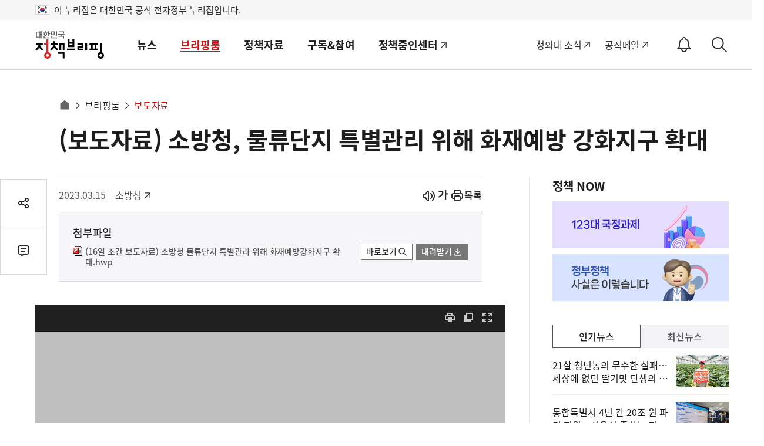

--- FILE ---
content_type: text/html;charset=UTF-8
request_url: https://www.korea.kr/briefing/pressReleaseView.do?newsId=156557413
body_size: 143775
content:
<!DOCTYPE html>




<html lang="ko">
<head>
<title>(보도자료) 소방청, 물류단지 특별관리 위해 화재예방 강화지구 확대 - 보도자료 | 브리핑룸 | 대한민국 정책브리핑</title>








 

<meta charset="UTF-8">
<meta http-equiv="X-UA-Compatible" content="IE=edge">



<meta name="keywords" content="대한민국 정책브리핑,KOREA.KR,정책브리핑,정책포털,대한민국정책,대한민국,정부정책,정책,정책코리아">

 


<!-- sns이미지 -->	






















	

















	
	
		
	


 


	<meta name="description" content="소방청,물류단지 특별관리 위해 화재예방강화지구 확대 물류단지 화재,대형 인명·재산피해로 이어질 우려…관리 강화 필요성 증가 화재예방강화지구 대상에 물류단지 포함되도록 법률일부개 - 정책브리핑 | 브리핑룸 | 보도자료" >




	
	
		
		
			
			
			
			
				
			
		
	
	


	
	



<link rel="alternate" href="https://m.korea.kr/briefing/pressReleaseView.do?newsId=156557413" media="only screen and (max-width: 640px)">



<link rel="canonical" href="https://www.korea.kr/briefing/pressReleaseView.do?newsId=156557413"/>


    
    
    
    
    
    
    
    
      
     
     
     
     
     
     
     
     
     
     
     
     
     
     
     
    
        
			
				 
		            
		            
		            
		            
		            
		            	
		            	
		            	
		            	
		            		            	
		            	
		            	
		            
		            
		            <meta property="og:image" content="https://www.korea.kr/images/event/korea_logo_2024.jpg" >
		            <meta property="og:title" content="(보도자료) 소방청, 물류단지 특별관리 위해 화재예방 강화지구 확대" >
		            <meta property="og:description" content="소방청,물류단지 특별관리 위해 화재예방강화지구 확대 물류단지 화재,대형 인명·재산피해로 이어질 우려…관리 강화 필요성 증가 화재예방강화지구 대상에 물류단지 포함되도록 법률일부개 - 정책브리핑 | 브리핑룸 | 보도자료" >
		            
		            <meta name="twitter:card"  content="summary_large_image" >
		            <meta name="twitter:title" content="(보도자료) 소방청, 물류단지 특별관리 위해 화재예방 강화지구 확대" >
		            <meta name="twitter:image" content="https://www.korea.kr/images/event/korea_logo_2024.jpg" >
		            <meta name="twitter:creator" content="정책브리핑" >
		         
			
			
		
    

<!-- 
 Dable 메타 추가 
 -->
 

	
		
					

	
								
							
		
					

	
								
							
		
					

	
								
							
		
					

	
								
							
		
					

	
								
							
		
					

	
								
							
		
					

	
								
							
		
					

	
		
					

	
		
					

	
		
					

	
		
					

	
		
					

	
		
					

	
								
			
				
														
							
		
					

	
								
							
		
					

	
								
							
		
					

	
								
							
		
					

	
		
					

	
								
							
		
					

	
								
							
		
					

	
								
							
		
					

	
								
							
		
					

	
								
							
		
					

	
								
							
		
					

	
		
					

	
								
							
		
					

	
								
							
		
					

	
								
							
		
					

	
								
							
		
					

	
								
							
		
					

	
								
							
		
					

	
								
							
		
					

	
		
					







<link rel="shortcut icon" href="https://www.korea.kr/images/common/favicon.ico">

<!-- css load -->
<link rel="stylesheet" href="/cssV5/webfonts.css?time=202601211334">
<link rel="stylesheet" href="/cssV5/web.common.css?time=202601211334">
<link rel="stylesheet" href="/cssV5/web.layout.css?time=202601211334">
<link rel="stylesheet" href="/cssV5/web.sub.css?time=202601211334">
<link rel="stylesheet" href="/cssV5/curation.css?time=202601211334" >
<link rel="stylesheet" href="/cssV5/operations.css?time=202601211334" >
<link rel="stylesheet" href="/cssV5/event.css?time=202601211334" >
 
<!-- js load -->
 
<script src="/jsV5/jquery-3.7.1.min.js"></script>
<script src="/jsV5/jquery.cookie.js"></script>
<script src="/jsV5/jquery-migrate-1.2.1.min.js"></script>
<script src="/jsV5/jquery.tmpl.js"></script>
<script src="/jsV5/mcsb.scrollbar.js"></script>
<script src="/jsV5/mcsb.mousewheel.js"></script>
<script src="/jsV5/slide.flexslider.js"></script>
<script src="/jsV5/slide.slick.js"></script>
<script src="/jsV5/slide.swiper.5.4.5.js"></script>
<script src="/jsV5/rwdImageMaps.js"></script>
<script src="/jsV5/dotdotdot.min.js"></script>
<script src="/jsV5/calendar.js?time=202601211334"></script>
<script src="/jsV5/web.ui.js?time=202601211334"></script>
<script src="/jsV5/web.sub.js?time=202601211334"></script>
<script src="/jsV5/operations.js?time=202601211334"></script>
<script src="/jsV5/changeUrl.js?time=202601211334"></script>
<script src="/jsV5/commonV4.js?time=202601211334"></script>
<script src="/jsV5/livere8_lib.js"></script>
<script src="/jsV5/zoom.js"></script>


<script src="/jsV5/ark.js?time=202601211334"></script>
<script src="/jsV5/beta.fix.js"></script>





	<script src="/jsV5/kakao.min.js"></script>
	<script src="/jsV5/kt_sns.js"></script>

 

<script src="https://www.gstatic.com/firebasejs/7.4.0/firebase-app.js"></script>
<script src="https://www.gstatic.com/firebasejs/7.4.0/firebase-messaging.js"></script>


<script src="/jsV5/fcm_common.js?time=202601211334"></script>

<script src="//wcs.naver.net/wcslog.js"></script>
<script>
if(!wcs_add) var wcs_add = {};
wcs_add["wa"] = "239533bd6103e0";
if(window.wcs) {
  wcs_do();
}
</script>
 
<script>
$(document).ready(function() {
	var target = document.querySelector('.select-opt ul');
	if(target != undefined){
		var observer = new MutationObserver((mutations) => {		
			if($('.select_opt ul li').length == 0){
				$('.select_opt ul').css('display', 'none');
			}else{
				$('.select_opt ul').css('display', 'block');
			}
		});

		if($('.select_opt ul li').length == 0){
			$('.select_opt ul').css('display', 'none');
		}

		var option = {
			attributes : true,
			childList: true,
			characterData  :true
		}

		observer.observe(target, option);
	}

	/* 20240726 2024 파리올림픽 한컷기사 우클릭 방지 적용 */
	
});

</script>







 
	
		
			
			
			
			
						
			
			
				
					
								            
			
		
		
		
		
		
		
			
			
			<script type="application/ld+json">
		{
		  "@context": "https://schema.org",
		  "@type": "NewsArticle",
		  "mainEntityOfPage": {
		    "@type": "WebPage",
		    "@id": "https://www.korea.kr/briefing/pressReleaseView.do?newsId=156557413" 
		  },
		  "headline": "(보도자료) 소방청, 물류단지 특별관리 위해 화재예방 강화지구 확대", 
		  "keyword":"대한민국 정책브리핑,KOREA.KR,정책브리핑,정책포털,대한민국정책,대한민국,정부정책,정책,정책코리아",
		
			
				
				
		  
		  "datePublished": "2023-03-15T12:00:00+09:00", 
		  "author": {
		    "@type": "Organization",
		    "name": "소방청" 
		  },
		  "publisher": {
		    "@type": "Organization",
		    "@id": "https://www.korea.kr",
		    "name": "대한민국 정책브리핑",
		    "logo": {
		      "@type": "ImageObject",
		      "url": "https://www.korea.kr/images/event/korea_logo_2024.jpg",
		      "width": 300,
		      "height": 300
		    }
		  },
		  "description": "소방청,물류단지 특별관리 위해 화재예방강화지구 확대 물류단지 화재,대형 인명·재산피해로 이어질 우려…관리 강화 필요성 증가 화재예방강화지구 대상에 물류단지 포함되도록 법률일부개정 추진 소방청(청장 직무대리 남화영)은물류단지에대형화재가 잇따라 발생함에 따라물류단지를화재예방강화지구*대상에 포함하여 특별관리에 나설 계획이라고 밝혔다. *화재예방강화지구:시·도지사" 
		}
		</script>
			
		
		
		
		
	



<script>

    // 페이징
    function pageLink(pageNo){
		history.replaceState({}, null, location.pathname);
		$('#mainForm').attr('action', document.location.href);
        $('#pageIndex').val(pageNo);
        $('#mainForm').submit();
    }
    

    
    
    /* $(document).ready(function(){
    	$("#container").css('display', 'none');
    }); */
    
    var lnbDep1 = 0;
	var lnbDep2 = 0;


	
	
</script>




	
		
		
			<script>
			$(document).ready(function() {
				$('.related').remove();
				$('#relation_news_area').remove();
				
			});
			</script>
		
	
	
	





<script id="rkeyTmpl" type="text/x-jquery-tmpl">
	<button class="rb" data-value="${keywordId}|${totCnt}|${keywordName}" type="button">
	{{if keywordName != '전체'}}#{{/if}}${keywordName}(${totCnt})
	</button>
</script>

<script id="rlstTmpl" type="text/x-jquery-tmpl">
	<li><a href="${newsUrl}&pWise=sub&pWiseSub=I1">${title}</a></li>			
</script>




<!-- <script src="https://101.livere.co.kr/js/livere8_lib.js"></script>  -->

<!-- Global site tag (gtag.js) - Google Analytics -->
<script src="https://www.googletagmanager.com/gtag/js?id=UA-134955174-1"></script>

<script>
  window.dataLayer = window.dataLayer || [];
  function gtag(){dataLayer.push(arguments);}
  gtag('js', new Date());

  gtag('config', 'UA-134955174-1');
</script>

<script type="application/ld+json">
{
 "@context":"https://schema.org",
 "@type":"Organization",
 "name":"대한민국 정책브리핑",
 "url":"https://www.korea.kr",
 "sameAs":[
   "https://www.facebook.com/hipolicy",
   "https://twitter.com/actualpolicy_kr",
   "https://www.youtube.com/user/hipolicy",
   "https://story.kakao.com/ch/policy"
 ]
}
</script>

<!-- Dable 스크립트 시작 / 문의 media@dable.io --> 
<script> 
	(function(d,a,b,l,e,_) { d[b]=d[b]||function(){(d[b].q=d[b].q||[]).push(arguments)};e=a.createElement(l); e.async=1;e.charset='utf-8';e.src='//static.dable.io/dist/plugin.min.js'; _=a.getElementsByTagName(l)[0];_.parentNode.insertBefore(e,_); })(window,document,'dable','script'); dable('setService', 'korea.kr'); dable('sendLogOnce'); 
</script> 
<!-- Dable 스크립트 종료 / 문의 media@dable.io -->




	
	
		
			
			
		
		
		
					

	
	
		
					
			
							
		
		
					

	
	
		
					
			
							
		
		
					

	
	
		
					
			
							
		
		
					

	
	
		
					
			
							
		
		
					

	
	
		
					
			
							
		
		
					

	
	
		
					
			
							
		
		
					

	
	
		
					
			
							
		
		
					

	
	
		
		
		
			
		
					

	
	
		
		
		
			
		
					

	
	
		
		
		
			
		
					

	
	
		
		
		
			
		
					

	
	
		
		
		
			
		
					

	
	
		
			
			
		
		
		
					

	
	
		
					
			
			
				
					
					
						<script>
							var lnbDep1 = 2;
							var lnbDep2 = 1;
						</script>
					
																		
							
		
		
					

	
	
		
					
			
							
		
		
					

	
	
		
					
			
							
		
		
					

	
	
		
					
			
							
		
		
					

	
	
		
			
			
		
		
		
					

	
	
		
					
			
							
		
		
					

	
	
		
					
			
							
		
		
					

	
	
		
					
			
							
		
		
					

	
	
		
					
			
							
		
		
					

	
	
		
					
			
							
		
		
					

	
	
		
					
			
							
		
		
					

	
	
		
			
			
		
		
		
					

	
	
		
					
			
							
		
		
					

	
	
		
					
			
							
		
		
					

	
	
		
					
			
							
		
		
					

	
	
		
					
			
							
		
		
					

	
	
		
					
			
							
		
		
					

	
	
		
					
			
							
		
		
					

	
	
		
					
			
							
		
		
					

	
	
		
			
			
		
		
		
					



	

	

	

	

	

	

	

	

	

	

	

	

	

	

	
		
	

	

	

	

	

	

	

	

	

	

	

	

	

	

	

	

	

	

	

	

<script>
//<![CDATA[
	
    function goList(){
        $('#mainForm').attr('action', "/briefing/pressReleaseList.do ");
		$('#mainForm').submit();
    }
    
	function goView(url){
        $('#mainForm').attr('action', url);
		//$('#newsId').val(id);
		$('#mainForm').submit();
    }
    
//]]>
</script>
</head>
<body>
	<form id="mainForm" name="mainForm" method="post" action="/briefing/pressReleaseList.do" onsubmit="">
        <input type="hidden" id="pageIndex"       name="pageIndex"       value=""/>
        
        <input type="hidden" id="repCodeType"     name="repCodeType"     value=""/>
        <input type="hidden" id="repCode"         name="repCode"         value=""/>
        <input type="hidden" id="startDate"       name="startDate"       value="2025-01-21"/>
        <input type="hidden" id="endDate"         name="endDate"         value="2026-01-21"/>
        <input type="hidden" id="srchWord"        name="srchWord"        value=""/>
        <input type="hidden" id="formPeriod"  name="period"        value=""/>
    </form>
	<!-- S: accessibility -->
	

	<div class="accessibility">
		<a href="#main">본문 바로가기</a>
		<a href="#nav">메인메뉴 바로가기</a>
	</div>

	<!-- 20211019 add -->
	<div class="eg_info">
		<p><img src="../images/v5/common/eg_taegeukgi.png" alt="태극기">이 누리집은 대한민국 공식 전자정부 누리집입니다.</p>
	</div>
	<!--// E: accessibility -->
	<!-- S: head -->
	






<script>
//<![CDATA[
	$(document).ready(function(){
        $('#topSchKeyword').keyup(function(event) {
        	if(event.keyCode == 13){
        		fn_searchForm();
    		}    		  		
    	});
        
        $('.util > .sch_top .submit').click(function(){        	
        	fn_searchForm();
        });
	});
	
	function fn_searchForm(){
		if($("#topSchKeyword").val() == "" || $("#topSchKeyword").val() == null){
    		alert("검색어를 입력해주세요");
    		$("#topSchKeyword").val("");
    		$("#topSchKeyword").focus();
    		event.preventDefault();
    		return false;            		
    	}else{
    		location.href = "/totalSearch.do?pWise=main&pWiseMain=S1&"+$("#searchForm").serialize();
    	}
	}
//]]>
</script>
		
				
			

		<header id="header" class="header">
		<div class="container">
                
                        
                        
                                <div class="logo"><a href="/"><span>대한민국 정책브리핑</span></a></div>
                        
                
			<div class="gnb">
				<ul class="nav" id="nav">
					
						
							
								<li>
									<a href="/news/policyNewsList.do">뉴스</a>
									<div class="submenu">
										<div>
											<div class="menu_item">
												<a href="/news/policyNewsList.do" class="subm_title">뉴스</a>
												<ul>
							
							
							
								
											
					
						
							
							
							
							
								<li>
															
														
															<a href="/news/policyNewsList.do">
															
														정책뉴스</a>
														</li>
								
											
					
						
							
							
							
							
								<li>
															
														
															<a href="/news/ministryNewsHome.do">
															
														부처별 뉴스</a>
														</li>
								
											
					
						
							
							
							
							
								<li>
															
														
															<a href="/news/policyFocusHome.do">
															
														정책포커스</a>
														</li>
								
											
					
						
							
							
							
							
								<li>
															
														
															<a href="/news/reporterList.do">
															
														국민이 말하는 정책</a>
														</li>
								
											
					
						
							
							
							
							
								<li>
															
														
															<a href="/news/celebrityList.do">
															
														오피니언</a>
														</li>
								
											
					
						
							
							
							
							
								<li>
															
														
															<a href="/news/customizedNewsList.do">
															
														키워드 뉴스</a>
														</li>
								
											
					
						
							
							
							
							
								<li>
															
														
															<a href="/multi/mediaNewsList.do">
															
														멀티미디어 뉴스</a>
														</li>
								
											
					
						
							
							
							
								
											
					
						
							
							
							
								
											
					
						
							
							
							
								
											
					
						
							
							
							
								
											
					
						
							
							
							
								
											
					
						
							
							
												</ul>
											</div>
										</div>
									</div>
								</li>
								<li>
									
									
										<a href="/briefing/pressReleaseList.do">브리핑룸</a>
									
									<div class="submenu">
										<div>
											<div class="menu_item">
												
												
													<a href="/briefing/pressReleaseList.do" class="subm_title">브리핑룸</a>
												
												
													
													
														<ul>	
													
																																
							
							
								
											
					
						
							
							
							
							
								<li>
															
														
															<a href="/briefing/pressReleaseList.do">
															
														보도자료</a>
														</li>
								
											
					
						
							
							
							
							
								<li>
															
														
															<a href="/briefing/actuallyList.do">
															
														사실은 이렇습니다</a>
														</li>
								
											
					
						
							
							
							
							
								<li>
															
														
															<a href="/briefing/briefingHomeList.do">
															
														브리핑 자료</a>
														</li>
								
											
					
						
							
							
							
							
								<li>
															
														
															<a href="/briefing/speechList.do">
															
														연설문</a>
														</li>
								
											
					
						
							
							
												</ul>
											</div>
										</div>
									</div>
								</li>
								<li>
									
									
										<a href="/archive/ebookMainList.do">정책자료</a>
									
									<div class="submenu">
										<div>
											<div class="menu_item">
												
												
													<a href="/archive/ebookMainList.do" class="subm_title">정책자료</a>
												
												
													
													
														<ul>	
													
																																
							
							
								
											
					
						
							
							
							
							
								<li>
														
															<a href="https://www.korea.kr/govVision/index.html" target="_blank" title="새창열림">													
															
															
														국정과제</a>
														</li>
								
											
					
						
							
							
							
							
								<li>
															
														
															<a href="/archive/ebookMainList.do">
															
														전자책</a>
														</li>
								
											
					
						
							
							
							
							
								<li>
															
														
															<a href="/archive/expDocMainList.do">
															
														전문자료</a>
														</li>
								
											
					
						
							
							
							
							
								<li>
															
														
															<a href="/archive/recruitInfoList.do">
															
														채용정보</a>
														</li>
								
											
					
						
							
							
							
							
								<li>
															
														
															<a href="/archive/governmentList.do">
															
														국정신문(’92-’04)</a>
														</li>
								
											
					
						
							
							
							
							
								<li>
														
															<a href="https://www.ehistory.go.kr/" target="_blank" title="새창열림">													
															
															
														대한뉴스</a>
														</li>
								
											
					
						
							
							
												</ul>
											</div>
										</div>
									</div>
								</li>
								<li>
									
									
										<a href="/etc/byulbyulList.do">구독&참여</a>
									
									<div class="submenu">
										<div>
											<div class="menu_item">
												
												
													<a href="/etc/byulbyulList.do" class="subm_title">구독&참여</a>
												
												
													
													
														<ul>	
													
																																
							
							
								
											
					
						
							
							
							
							
								<li>
															
														
															<a href="/etc/byulbyulList.do">
															
														이벤트</a>
														</li>
								
											
					
						
							
							
							
							
								<li>
															
														
															<a href="/etc/newsLetterMain.do">
															
														뉴스레터</a>
														</li>
								
											
					
						
							
							
							
							
								<li>
															
														
															<a href="/etc/newsNotifyGuide.do">
															
														정책정보 알림설정</a>
														</li>
								
											
					
						
							
							
							
							
								<li>
															
														
															<a href="/etc/deptSns.do">
															
														정부기관 SNS</a>
														</li>
								
											
					
						
							
							
							
							
								<li>
															
														
															<a href="/etc/rss.do">
															
														RSS서비스</a>
														</li>
								
											
					
						
							
							
							
							
								<li>
															
														
															<a href="/etc/banner.do">
															
														배너달기</a>
														</li>
								
											
					
						
							
							
							
							
								<li>
															
														
															<a href="/etc/noticeList.do">
															
														공지사항</a>
														</li>
								
											
					
						
							
							
												</ul>
											</div>
										</div>
									</div>
								</li>
								<li>
									
										<a href="https://zoomin-center.kr/" target="_blank" title="새창열림">정책줌인센터</a>
									
									
									<div class="submenu">
										<div>
											<div class="menu_item">
												
													<a href="https://zoomin-center.kr/" class="subm_title" target="_blank" title="새창열림">정책줌인센터</a>
												
												
												
													
																	</div>
																</div>
															</div>
														</li>
													
													
																																
							
							
								
											
					
				</ul>
				<div class="gnb_bg"></div>
			</div>
			
			
			
			<div class="util">
				<div class="site_link">
					<a target="_blank" href="https://www.president.go.kr" title="새창으로 열림">청와대 소식</a>
					<a class="mail" target="_blank" href="https://mail.korea.kr" title="새창으로 열림">공직메일</a>
					<!-- <a class="social" href="/etc/deptSns.do?type=SNS">소통채널(SNS)</a> -->
					<!-- 알림설정 버튼 -->
					<button id="notify_button_id" type="button" onclick="javascript:location.href='/etc/newsNotifySetting.do';" class="notify_btn">
					  <span class="sr-only">알림<span>ON</span></span>
					</button>
					<script>
						controllNotiBtn();
					</script>
				</div>
				
				<button class="sch-open-dtl" type="button"><span class="sr-only">상세검색</span></button>
				<button class="sch-open" type="button"><span class="sr-only">검색</span></button>
				



<script>
//<![CDATA[
	$(document).ready(function(){
        $('#hschSdate, #hschSdateBt').click(function(){
        	$("#form_dateRange").val('day');
        	show_calendar('hsch_calStart', 'hschSdate', $('#hschSdate').val());
        });
        
        $('#hschEdate, #hschEdateBt').click(function(){
        	$("#form_dateRange").val('day');
        	show_calendar('hsch_calEnd', 'hschEdate', $('#hschEdate').val());
        });
        
        $('#hschForm').submit(function(e){
        	e.preventDefault();
        });
        
        
        $('input[name=hsch_dateRange]').click(function(){
        	var range = $(this).val();  
        	doDateTot(range);
        });
        
      
        $('input[name=hsch_range]').click(function(){
        	$("#form_range").val($(this).val());
        });
        
        
        $("input[name=subJectType], input[name=subJectCode], input[name=deptType], input[name=deptCode], input[name=newsType]").click(function(){
			$('.dtl_select_opt ul').empty();
			
			var name = $(this).attr('name');
			if('deptType' == name){
				var code = $(this).attr('id').replace('deptType', '');
				$("input[id^=pgtype_ta2_"+code+"]").attr("checked", false);				
			}else if('deptCode' == name){
				var code = $(this).val().substr(0,1);
				$('input[id=deptType'+code+']').attr("checked", false);
			}else if('subJectType' == name){
				var code = $(this).val().substr(0,5);
				$("input[id^=scode_"+code+"]").attr("checked", false);				
			}else if('subJectCode' == name){
				var code = $(this).val().substr(0,5);
				$('input[id=stype_'+code+']').attr("checked", false);				
			}
			
			$("input[name=subJectType]:checked").each(function(){
				$('.dtl_select_opt ul').append('<li><button value="'+$(this).attr('id')+'">' + $(this).attr('title') + '<span>삭제</span><i class="xe-icon"></i></button></li>');
			}); 
			
			$("input[name=subJectCode]:checked").each(function(){
				$('.dtl_select_opt ul').append('<li><button value="'+$(this).attr('id')+'">' + $(this).attr('title') + '<span>삭제</span><i class="xe-icon"></i></button></li>');
			}); 
			
			$("input[name=deptType]:checked").each(function(){
				$('.dtl_select_opt ul').append('<li><button value="'+$(this).attr('id')+'">' + $(this).attr('title') + '<span>삭제</span><i class="xe-icon"></i></button></li>');
			}); 
			
			$("input[name=deptCode]:checked").each(function(){
				$('.dtl_select_opt ul').append('<li><button value="'+$(this).attr('id')+'">' + $(this).attr('title') + '<span>삭제</span><i class="xe-icon"></i></button></li>');
			});
			
			$("input[name=newsType]:checked").each(function(){
				$('.dtl_select_opt ul').append('<li><button value="'+$(this).attr('id')+'">' + $(this).attr('title') + '<span>삭제</span><i class="xe-icon"></i></button></li>');
			}); 
			
			fn_liempty();
		});
        
        $('.sch_layer .sch_btn .sch, .sch_layer .submit').click(function(){        	
        	fn_submit();
        });
        
        $('.dtl_sch_wrap .sch_btn .restart').click(function(){
        	$($('input[name=hsch_dateRange]')[0]).prop('checked', true);        	
        	$($('input[name=hsch_range]')[0]).prop('checked', true);
        	doDateTot('all');
        	$("#form_range").val('ALL');
        	$('#hschSdate').val('');
    		$('#hschEdate').val('');
    		
        	 $("input[name=subJectCode], input[name=subJectType], input[name=deptType], input[name=deptCode], input[name=newsType]").prop('checked', false);
        	 $('.dtl_select_opt ul').empty();
        });
        
    	$(document).click(function(event) {    		
    		if($(event.target).closest('.hsch, .sch').length == 0){
    			hideArk(wrapId);
    		}    		
    	});
    	
    	
    	$(document).keyup(function(event) {
    		
    		if(event.keyCode == 9){
    			if($(event.target).closest('.hsch, .sch').length == 0){
        			hideArk(wrapId);
        		} 	
    		}    		  		
    	});
    	
    	
     	let p = -1;
    	$('.hsch, .sch').keydown(function(event) {   
    		
    		var key = event.keyCode;
    		let arkCnt = $('.ark_content li button').length;
       		if(key == 38 || key == 40){
       			event.preventDefault();
       			$('.ark_content li button').each(function(i){
       				if(document.activeElement == this){
       					p = i;
       					return false;
       				}else{
       					p = -1;	
       				}    				
    			});
       			//console.log(p);
           		switch(key){
       	    		case 38:       	    			
       	    			p--;
       	    			break;
       	    		case 40:
       	    			p++;
       	    			break;
           		}
           		
           		if(p == arkCnt){
           			$('.ark_content button', this)[0].focus();	
           			p = 0;
           		}else if(p < 0){
           			$('#topSearchKeyword').focus();
           			p = -1;
           		}else{
           			$('.ark_content button', this)[p].focus();
           		}           		
       		}    		   		    		 
    		
    	}); 
    	
        $('#hsch_topSearchKeyword').keyup(function(event) {
        	if(event.keyCode == 13){
    			fn_submit(); 	
    		}    		  		
    	});
	});
	
	function fn_submit(){
		var ckArray = new Array();
    	$("input[name=deptType]:checked").each(function(){
    		ckArray.push(this.value);
    	});
    	$('#dtl_dept_type').val(ckArray);
    	
    	ckArray = new Array();
    	$("input[name=deptCode]:checked").each(function(){
    		ckArray.push(this.value);
    	});        	
    	$('#dtl_dept_code').val(ckArray);
    	
    	ckArray = new Array();
    	$("input[name=newsType]:checked").each(function(){
    		ckArray.push(this.value);
    	});        	
    	$('#dtl_news_type').val(ckArray);
    	
    	ckArray = new Array();
    	$("input[name=subJectCode]:checked").each(function(){
    		ckArray.push(this.value);
    	});        	
    	$('#dtl_newsml_code').val(ckArray);
    	        	 
    	ckArray = new Array();
    	$("input[name=subJectType]:checked").each(function(){
    		ckArray.push(this.value);
    	});        	
    	$('#dtl_smenu').val(ckArray);
    	
    	if($("#hsch_topSearchKeyword").val() == "" || $("#hsch_topSearchKeyword").val() == null || $("#hsch_topSearchKeyword").val()=="검색어를 입력하세요."){
    		alert("검색어를 입력해주세요");
    		$("#hsch_topSearchKeyword").val("");
    		$("#hsch_topSearchKeyword").focus();
    		return false;
    		event.preventDefault();
    	}
    	
    	if('day' == $('#form_dateRange').val()){        		
    		if("" == $("#hschSdate").val()){
    			alert("검색 시작일을 입력하세요.");
    			$("#hschSdate").focus();
                return false;
    		}        		
			if("" == $("#hschEdate").val()){
				alert("검색 종료일을 입력하세요.");
				$("#hschEdate").focus();
                return false;
    		}        		
    		if( "" != $("#hschSdate").val() && "" != $("#hschEdate").val()) {
	            if($("#hschSdate").val() > $("#hschEdate").val() ){
	                alert("시작일이 종료일보다 클 수 없습니다.");
	                $("#hschEdate").focus();
	                return false;
	            }
	        }        		
    		$("#form_sdate").val($('#hschSdate').val());
    		$("#form_edate").val($('#hschEdate').val());
    	} 
    	
    	$('#topSearchKeyword').val($('#hsch_topSearchKeyword').val())
    	console.log($("#topSearchForm").serialize());
		location.href = "/totalSearch.do?pWise=main&pWiseMain=S1&"+$("#topSearchForm").serialize();
	}
	
	// 날짜지정
	function doDateTot(range){
		var startDate = "";
		var endDate = "";

		if(range != "all") {

			var currentDate = new Date();
			endDate = dateFormat(currentDate,"-");

			if (range == "day") {
				currentDate.setDate(currentDate.getDate()-1);
			} else if (range == "week") {
				currentDate.setDate(currentDate.getDate()-7);
			} else if (range == "month") {
				currentDate.setMonth(currentDate.getMonth()-1);
			} else if (range == "year") {
				currentDate.setFullYear(currentDate.getFullYear()-1);
			} else {
				startDate = "1970-01-01";
			}

			startDate = dateFormat(currentDate,"-");
		}

		$("#hschSdate").val(startDate);
		$("#hschEdate").val(endDate);
		$("#form_sdate").val(startDate);
		$("#form_edate").val(endDate);
		$("#form_dateRange").val(range);
	}
	
	function fn_liempty(){
		$('.dtl_select_opt ul li button').off('click').on('click', function(){});
		$('.dtl_select_opt ul li button').click(function (){
			var id = $(this).val();
			$('#'+id).attr("checked", false);
			$(this).closest('li').remove();
	   });
	}
	
	
	function topKeywordSubmitSr(keyword){
		if(keyword != null && keyword != ""){
			$("#topSearchKeyword").val(keyword);
		}
	    location.href = "/totalSearch.do?"+$("#topSearchForm").serialize();	
		return false;
	}
	
	
	function fn_click(val){
		 $("#"+val).val("");
		 hideArk(wrapId);
	}
	
	//상단 검색
	function topKeywordSearch(num){
	    $("#topSearchKeyword").val($("#topKeyword"+num).text());
	    $("#topSearchWhere").val("ALL");    //검색종류세팅(전체)
	    $("#topSearchOp").val("or");    //검색종류세팅(전체)
	    return topKeywordSubmit(num);
	}
	//상단 키워드검색
	function topAllKeywordSearch(num){
	    $("#topSearchKeyword").val($("#topAllKeyword"+num).text());
	    $("#topSearchWhere").val("ALL");    //검색종류세팅(전체)
	    topKeywordSubmit(num);
	}
	function topKeywordSubmit(num){
	    if(num == null){
	        location.href = "/totalSearch.do?pWise=main&pWiseMain=S1&"+$("#topSearchForm").serialize();
	    }else {
	        location.href = "/totalSearch.do?pWise=main&pWiseMain=S2&"+$("#topSearchForm").serialize();
	    }
	    
	    return false;
	}
	//]]>
</script>	


<form method="get" name="topSearchForm" id="topSearchForm" action="/totalSearch.do" >
	<input type="hidden" name="where" id="topSearchWhere" value="ALL" />
    <input type="hidden" name="op" id="topSearchOp" value="" />
    <input type="hidden" id="multiFlag"			name="multiFlag" 		value="Y" 	title="멀티그룹바이 FLAG"/>
	<input type="hidden" id="dtl_smenu"			name="dtl_smenu" value="" 	title="상세검색-주제별 대분류"/>
	<input type="hidden" id="dtl_newsml_code"	name="dtl_newsml_code" value="" 	title="상세검색-주제별 중분류"/>
	<input type="hidden" id="dtl_dept_type"		name="dtl_dept_type"    value="" 	title="상세검색-기관코드(대)목록"/>
	<input type="hidden" id="dtl_dept_code"		name="dtl_dept_code"    value="" 	title="상세검색-기관코드목록"/>
	<input type="hidden" id="dtl_news_type"		name="dtl_news_type"    value="" 	title="상세검색-유형별목록"/>				                				
	<input type="hidden" id="form_dateRange"	name="dateRange"     	value="all" 	title="상세검색-검색기간"/>
	<input type="hidden" id="form_range"		name="range"     		value="ALL" 	title="상세검색-검색범위"/>
	<input type="hidden" id="form_sdate"		name="sdate"     		value="" 	title="상세검색-검색시작일"/>
	<input type="hidden" id="form_edate"		name="edate"     		value="" 	title="상세검색-검색종료일"/>
	<input id="topSearchKeyword" type="hidden" name="topSearchKeyword" value="" title="상세검색-검색어"/>
	<input type="hidden" name="multiFlag" value="Y" title="멀티그룹바이 FLAG">
</form>

<div class="sch_layer" id="sch_layer">
		<div class="container">
			<div class="layer_logo"><img src="/images/common/logo.svg" alt="정책브리핑"><span>Search</span></div>		
				<form method="post" name="hschForm" id="hschForm">					
				<fieldset>
					<legend>검색폼</legend>								
					<div class="sch">
						<label for="hsch_topSearchKeyword" class="sr-only">검색어</label>
						<input id="hsch_topSearchKeyword" type="text" name="topSearchKeyword" placeholder="검색어를 입력하세요" value="" autocomplete="off" />
						<button class="clear_input" type="button" onclick="fn_click('hsch_topSearchKeyword');"><i class="xe-icon"></i><span>입력내용삭제</span></button>						
						<input type="hidden" name="multiFlag" value="Y" title="멀티그룹바이 FLAG">
						<button class="submit" type="submit"><i class="xe-icon"></i><span class="sr-only">검색</span></button>
						<div id="hsch_ark"></div>
					</div>		
					<div class="best_keyword">
						
							
								<a href="javascript:topKeywordSubmitSr('국정과제 ');">#국정과제</a>
							
								<a href="javascript:topKeywordSubmitSr('2026년 예산');">#2026년 예산</a>
							
								<a href="javascript:topKeywordSubmitSr('청년정책');">#청년정책</a>
							
						
					</div>
					<div class="detail">
						<button class="dtl_sch_open" type="button">상세검색<span>열기</span><i class="xe-icon"></i></button>
						<div class="dtl_sch_wrap">
							<div class="dtl_sch_post">
								<div class="post">
									<div>
										<strong class="title">검색기간</strong>
										<div class="sort">
											<ul>
												<li>
													<input type="radio" name="hsch_dateRange" id="period_a" title="전체" checked="checked" value="all">
													<label for="period_a">전체</label>
												</li>
												<li>
													<input type="radio" name="hsch_dateRange" id="period_y" title="1년" value="year">
													<label for="period_y">최근 1년</label>
												</li>
												<li>
													<input type="radio" name="hsch_dateRange" id="period_m" title="1달" value="month">
													<label for="period_m">최근 1달</label>
												</li>
												<li>
													<input type="radio" name="hsch_dateRange" id="period_w" title="1주" value="week">
													<label for="period_w">최근 1주</label>
												</li>
												<li>
													<input type="radio" name="hsch_dateRange" id="period_free" title="직접입력" data-target="period_free_date" >
													<label for="period_free">직접입력</label>
												</li>
												<li class="period period_free_date">
													<label for="hschSdate">검색시작년월일입력</label>
													<span>
														<input id="hschSdate" name="hschSdate" type="text" readonly="readonly">
														<button id="hschSdateBt"><i>시작날짜 달력 팝업 열기</i></button>
														<span class="cal-pop" id="hsch_calStart" style="display:none;"></span><!-- calendar popup -->
													</span>
													<em>~</em>
													<label for="hschEdate">검색마지막년월일입력</label>
													<span>
														<input id="hschEdate" name="hschEdate" type="text" readonly="readonly">
														<button id="hschEdateBt"><i>끝날짜 달력 팝업 열기</i></button>
														<span class="cal-pop" id="hsch_calEnd" style="display:none;"></span><!-- calendar popup -->
													</span>
												</li>
											</ul>
										</div>
									</div>
									<div>
										<strong class="title">검색범위</strong>
										<div class="sort">
											<ul>
												<li>
													<input type="radio" name="hsch_range" id="scope_a" title="전체" checked="checked" value="ALL">
													<label for="scope_a">전체</label>
												</li>
												<li>
													<input type="radio" name="hsch_range" id="scope_title" title="제목" value="TITLE">
													<label for="scope_title">제목</label>
												</li>
												<li>
													<input type="radio" name="hsch_range" id="period_text" title="본문" value="CONTENT">
													<label for="period_text">본문</label>
												</li>
												<li>
													<input type="radio" name="hsch_range" id="period_file" title="첨부파일" value="ATTACH_NAME">
													<label for="period_file">첨부파일</label>
												</li>
											</ul>
										</div>
									</div>
								</div>
								<div class="post">
									<strong class="title">주제별</strong>
									<div class="box control">
										<ul>
											
												
													
														<li>
															<div>
																<input type="checkbox" value="EDS01" id="stype_EDS01" title="경제" name="subJectType">
																<label for="stype_EDS01">경제</label>
																<button class="sbtn close" type="button"><span><i>접기</i></span></button>
															</div>
															<ul>
																											
																										
																				
													
												
											
												
																											
																										
																				
													
														<li>
															<input type="checkbox" value="EDS0101" id="scode_EDS0101" title="경제일반" name="subJectCode">
															<label for="scode_EDS0101">경제일반</label>
														</li>
													
												
											
												
																											
																										
																				
													
												
											
												
																											
																										
																				
													
												
											
												
																											
																										
																				
													
												
											
												
																											
																										
																				
													
												
											
												
																											
																										
																				
													
												
											
												
																											
																										
																				
													
												
											
												
																											
																										
																				
													
												
											
												
																											
																										
																				
													
												
											
												
																											
																										
																				
													
														<li>
															<input type="checkbox" value="EDS0102" id="scode_EDS0102" title="생활경제" name="subJectCode">
															<label for="scode_EDS0102">생활경제</label>
														</li>
													
												
											
												
																											
																										
																				
													
												
											
												
																											
																										
																				
													
												
											
												
																											
																										
																				
													
												
											
												
																											
																										
																				
													
												
											
												
																											
																										
																				
													
												
											
												
																											
																										
																				
													
												
											
												
																											
																										
																				
													
														<li>
															<input type="checkbox" value="EDS0103" id="scode_EDS0103" title="기업" name="subJectCode">
															<label for="scode_EDS0103">기업</label>
														</li>
													
												
											
												
																											
																										
																				
													
												
											
												
																											
																										
																				
													
												
											
												
																											
																										
																				
													
												
											
												
																											
																										
																				
													
												
											
												
																											
																										
																				
													
														<li>
															<input type="checkbox" value="EDS0104" id="scode_EDS0104" title="금융" name="subJectCode">
															<label for="scode_EDS0104">금융</label>
														</li>
													
												
											
												
																											
																										
																				
													
												
											
												
																											
																										
																				
													
												
											
												
																											
																										
																				
													
												
											
												
																											
																										
																				
													
														<li>
															<input type="checkbox" value="EDS0105" id="scode_EDS0105" title="산업" name="subJectCode">
															<label for="scode_EDS0105">산업</label>
														</li>
													
												
											
												
																											
																										
																				
													
												
											
												
																											
																										
																				
													
												
											
												
																											
																										
																				
													
												
											
												
																											
																										
																				
													
												
											
												
																											
																										
																				
													
												
											
												
																											
																										
																				
													
												
											
												
																											
																										
																				
													
												
											
												
																											
																										
																				
													
														<li>
															<input type="checkbox" value="EDS0106" id="scode_EDS0106" title="국토개발·지역경제" name="subJectCode">
															<label for="scode_EDS0106">국토개발·지역경제</label>
														</li>
													
												
											
												
																											
																										
																				
													
												
											
												
																											
																										
																				
													
												
											
												
																											
																										
																				
													
												
											
												
																											
																										
																				
													
												
											
												
																											
																										
																				
													
												
											
												
																											
																										
																				
													
												
											
												
																											
																										
																				
													
												
											
												
																											
																										
																				
													
												
											
												
																											
																										
																				
													
														<li>
															<input type="checkbox" value="EDS0107" id="scode_EDS0107" title="통신·과학" name="subJectCode">
															<label for="scode_EDS0107">통신·과학</label>
														</li>
													
												
											
												
																											
																										
																				
													
												
											
												
																											
																										
																				
													
												
											
												
																											
																										
																				
													
												
											
												
																											
																										
																				
													
												
											
												
																											
																										
																				
													
												
											
												
																											
																										
																				
													
												
											
												
																											
													
															</ul>
														</li>
														<li>
															<div>
																<input type="checkbox" value="EDS02" id="stype_EDS02" title="사회" name="subJectType">
																<label for="stype_EDS02">사회</label>
																<button class="sbtn close" type="button"><span><i>접기</i></span></button>
															</div>
															<ul>
																										
																				
													
												
											
												
																											
																										
																				
													
														<li>
															<input type="checkbox" value="EDS0201" id="scode_EDS0201" title="사회일반" name="subJectCode">
															<label for="scode_EDS0201">사회일반</label>
														</li>
													
												
											
												
																											
																										
																				
													
												
											
												
																											
																										
																				
													
												
											
												
																											
																										
																				
													
												
											
												
																											
																										
																				
													
												
											
												
																											
																										
																				
													
												
											
												
																											
																										
																				
													
												
											
												
																											
																										
																				
													
												
											
												
																											
																										
																				
													
												
											
												
																											
																										
																				
													
												
											
												
																											
																										
																				
													
												
											
												
																											
																										
																				
													
														<li>
															<input type="checkbox" value="EDS0202" id="scode_EDS0202" title="노동·고용" name="subJectCode">
															<label for="scode_EDS0202">노동·고용</label>
														</li>
													
												
											
												
																											
																										
																				
													
												
											
												
																											
																										
																				
													
												
											
												
																											
																										
																				
													
												
											
												
																											
																										
																				
													
												
											
												
																											
																										
																				
													
												
											
												
																											
																										
																				
													
												
											
												
																											
																										
																				
													
														<li>
															<input type="checkbox" value="EDS0203" id="scode_EDS0203" title="복지" name="subJectCode">
															<label for="scode_EDS0203">복지</label>
														</li>
													
												
											
												
																											
																										
																				
													
												
											
												
																											
																										
																				
													
												
											
												
																											
																										
																				
													
												
											
												
																											
																										
																				
													
												
											
												
																											
																										
																				
													
												
											
												
																											
																										
																				
													
												
											
												
																											
																										
																				
													
												
											
												
																											
																										
																				
													
												
											
												
																											
																										
																				
													
												
											
												
																											
																										
																				
													
												
											
												
																											
																										
																				
													
												
											
												
																											
																										
																				
													
												
											
												
																											
																										
																				
													
														<li>
															<input type="checkbox" value="EDS0204" id="scode_EDS0204" title="보건·위생" name="subJectCode">
															<label for="scode_EDS0204">보건·위생</label>
														</li>
													
												
											
												
																											
																										
																				
													
												
											
												
																											
																										
																				
													
												
											
												
																											
																										
																				
													
												
											
												
																											
																										
																				
													
												
											
												
																											
																										
																				
													
												
											
												
																											
																										
																				
													
												
											
												
																											
																										
																				
													
														<li>
															<input type="checkbox" value="EDS0205" id="scode_EDS0205" title="교육·입시" name="subJectCode">
															<label for="scode_EDS0205">교육·입시</label>
														</li>
													
												
											
												
																											
																										
																				
													
												
											
												
																											
																										
																				
													
												
											
												
																											
																										
																				
													
												
											
												
																											
																										
																				
													
												
											
												
																											
																										
																				
													
												
											
												
																											
																										
																				
													
												
											
												
																											
																										
																				
													
												
											
												
																											
																										
																				
													
												
											
												
																											
																										
																				
													
														<li>
															<input type="checkbox" value="EDS0206" id="scode_EDS0206" title="환경" name="subJectCode">
															<label for="scode_EDS0206">환경</label>
														</li>
													
												
											
												
																											
																										
																				
													
												
											
												
																											
																										
																				
													
												
											
												
																											
																										
																				
													
												
											
												
																											
																										
																				
													
												
											
												
																											
																										
																				
													
												
											
												
																											
																										
																				
													
												
											
												
																											
																										
																				
													
												
											
												
																											
																										
																				
													
												
											
												
																											
													
															</ul>
														</li>
														<li>
															<div>
																<input type="checkbox" value="EDS03" id="stype_EDS03" title="문화" name="subJectType">
																<label for="stype_EDS03">문화</label>
																<button class="sbtn close" type="button"><span><i>접기</i></span></button>
															</div>
															<ul>
																										
																				
													
												
											
												
																											
																										
																				
													
														<li>
															<input type="checkbox" value="EDS0301" id="scode_EDS0301" title="문화일반" name="subJectCode">
															<label for="scode_EDS0301">문화일반</label>
														</li>
													
												
											
												
																											
																										
																				
													
												
											
												
																											
																										
																				
													
												
											
												
																											
																										
																				
													
												
											
												
																											
																										
																				
													
												
											
												
																											
																										
																				
													
												
											
												
																											
																										
																				
													
												
											
												
																											
																										
																				
													
												
											
												
																											
																										
																				
													
												
											
												
																											
																										
																				
													
														<li>
															<input type="checkbox" value="EDS0302" id="scode_EDS0302" title="공연·예술" name="subJectCode">
															<label for="scode_EDS0302">공연·예술</label>
														</li>
													
												
											
												
																											
																										
																				
													
												
											
												
																											
																										
																				
													
												
											
												
																											
																										
																				
													
												
											
												
																											
																										
																				
													
														<li>
															<input type="checkbox" value="EDS0303" id="scode_EDS0303" title="문화콘텐츠" name="subJectCode">
															<label for="scode_EDS0303">문화콘텐츠</label>
														</li>
													
												
											
												
																											
																										
																				
													
												
											
												
																											
																										
																				
													
												
											
												
																											
																										
																				
													
												
											
												
																											
																										
																				
													
												
											
												
																											
																										
																				
													
												
											
												
																											
																										
																				
													
												
											
												
																											
																										
																				
													
												
											
												
																											
																										
																				
													
												
											
												
																											
																										
																				
													
												
											
												
																											
																										
																				
													
														<li>
															<input type="checkbox" value="EDS0304" id="scode_EDS0304" title="관광" name="subJectCode">
															<label for="scode_EDS0304">관광</label>
														</li>
													
												
											
												
																											
																										
																				
													
												
											
												
																											
																										
																				
													
												
											
												
																											
																										
																				
													
												
											
												
																											
																										
																				
													
												
											
												
																											
																										
																				
													
												
											
												
																											
																										
																				
													
												
											
												
																											
																										
																				
													
														<li>
															<input type="checkbox" value="EDS0305" id="scode_EDS0305" title="체육" name="subJectCode">
															<label for="scode_EDS0305">체육</label>
														</li>
													
												
											
												
																											
																										
																				
													
												
											
												
																											
																										
																				
													
												
											
												
																											
																										
																				
													
												
											
												
																											
																										
																				
													
												
											
												
																											
																										
																				
													
												
											
												
																											
													
															</ul>
														</li>
														<li>
															<div>
																<input type="checkbox" value="EDS04" id="stype_EDS04" title="외교/안보" name="subJectType">
																<label for="stype_EDS04">외교/안보</label>
																<button class="sbtn close" type="button"><span><i>접기</i></span></button>
															</div>
															<ul>
																										
																				
													
												
											
												
																											
																										
																				
													
														<li>
															<input type="checkbox" value="EDS0401" id="scode_EDS0401" title="외교" name="subJectCode">
															<label for="scode_EDS0401">외교</label>
														</li>
													
												
											
												
																											
																										
																				
													
												
											
												
																											
																										
																				
													
												
											
												
																											
																										
																				
													
												
											
												
																											
																										
																				
													
												
											
												
																											
																										
																				
													
														<li>
															<input type="checkbox" value="EDS0402" id="scode_EDS0402" title="안보" name="subJectCode">
															<label for="scode_EDS0402">안보</label>
														</li>
													
												
											
												
																											
																										
																				
													
												
											
												
																											
																										
																				
													
												
											
												
																											
																										
																				
													
												
											
												
																											
																										
																				
													
												
											
												
																											
																										
																				
													
														<li>
															<input type="checkbox" value="EDS0403" id="scode_EDS0403" title="남북관계" name="subJectCode">
															<label for="scode_EDS0403">남북관계</label>
														</li>
													
												
											
												
																											
																										
																				
													
												
											
												
																											
																										
																				
													
												
											
												
																											
																										
																				
													
												
											
												
																											
																										
																				
													
												
											
												
																											
																										
																				
													
														<li>
															<input type="checkbox" value="EDS0404" id="scode_EDS0404" title="국제" name="subJectCode">
															<label for="scode_EDS0404">국제</label>
														</li>
													
												
											
												
																											
																										
																				
													
												
											
												
																											
																										
																				
													
												
											
												
																											
																										
																				
													
												
											
												
																											
																										
																				
													
												
											
												
																											
																										
													
															</ul>
														</li>															
																				
													
												
												
										</ul>
									</div>
								</div>
								<div class="post">
									<strong class="title">기관별</strong>
									<div class="box control">														
										<ul>
											<li>
												<div>
													<input value="A" id="deptTypeA" title="부처" type="checkbox" name="deptType">
													<label for="deptTypeA"> 부처</label>
													<button class="sbtn close" type="button"><span><i>접기</i></span></button>
												</div>
												<ul>
																			
														
															<li>
																
																	
																	
																		<input type="checkbox" name="deptCode" value="A00020" id="pgtype_ta2_A00020" title="감사원"/>
																		<label for="pgtype_ta2_A00020">감사원</label>
																	
																
															</li>
														
																			
														
																			
														
																			
														
																			
														
																			
														
															<li>
																
																	
																	
																		<input type="checkbox" name="deptCode" value="A00001" id="pgtype_ta2_A00001" title="고용노동부"/>
																		<label for="pgtype_ta2_A00001">고용노동부</label>
																	
																
															</li>
														
																			
														
																			
														
															<li>
																
																	
																	
																		<input type="checkbox" name="deptCode" value="A00033" id="pgtype_ta2_A00033" title="과학기술정보통신부"/>
																		<label for="pgtype_ta2_A00033">과학기술정보통신부</label>
																	
																
															</li>
														
																			
														
																			
														
															<li>
																
																	
																	
																		<input type="checkbox" name="deptCode" value="A00002" id="pgtype_ta2_A00002" title="교육부"/>
																		<label for="pgtype_ta2_A00002">교육부</label>
																	
																
															</li>
														
																			
														
																			
														
															<li>
																
																	
																	
																		<input type="checkbox" name="deptCode" value="A00038" id="pgtype_ta2_A00038" title="국가데이터처"/>
																		<label for="pgtype_ta2_A00038">국가데이터처</label>
																	
																
															</li>
														
																			
														
															<li>
																
																	
																	
																		<input type="checkbox" name="deptCode" value="A00037" id="pgtype_ta2_A00037" title="국가보훈부"/>
																		<label for="pgtype_ta2_A00037">국가보훈부</label>
																	
																
															</li>
														
																			
														
																			
														
																			
														
																			
														
																			
														
															<li>
																
																	
																	
																		<input type="checkbox" name="deptCode" value="A00004" id="pgtype_ta2_A00004" title="국무조정실"/>
																		<label for="pgtype_ta2_A00004">국무조정실</label>
																	
																
															</li>
														
																			
														
																			
														
																			
														
																			
														
															<li>
																
																	
																	
																		<input type="checkbox" name="deptCode" value="A00005" id="pgtype_ta2_A00005" title="국방부"/>
																		<label for="pgtype_ta2_A00005">국방부</label>
																	
																
															</li>
														
																			
														
																			
														
															<li>
																
																	
																	
																		<input type="checkbox" name="deptCode" value="A00006" id="pgtype_ta2_A00006" title="국토교통부"/>
																		<label for="pgtype_ta2_A00006">국토교통부</label>
																	
																
															</li>
														
																			
														
																			
														
																			
														
															<li>
																
																	
																	
																		<input type="checkbox" name="deptCode" value="A00040" id="pgtype_ta2_A00040" title="기획예산처"/>
																		<label for="pgtype_ta2_A00040">기획예산처</label>
																	
																
															</li>
														
																			
														
															<li>
																
																	
																	
																		<input type="checkbox" name="deptCode" value="A00019" id="pgtype_ta2_A00019" title="기후에너지환경부"/>
																		<label for="pgtype_ta2_A00019">기후에너지환경부</label>
																	
																
															</li>
														
																			
														
															<li>
																
																	
																	
																		<input type="checkbox" name="deptCode" value="A00008" id="pgtype_ta2_A00008" title="농림축산식품부"/>
																		<label for="pgtype_ta2_A00008">농림축산식품부</label>
																	
																
															</li>
														
																			
														
																			
														
															<li>
																
																	
																		<input type="checkbox" name="deptCode" value="A00009,D00020" id="pgtype_ta2_A00009" title="문화체육관광부"/>
																		<label for="pgtype_ta2_A00009">문화체육관광부</label>
																	
																	
																
															</li>
														
																			
														
																			
														
																			
														
															<li>
																
																	
																	
																		<input type="checkbox" name="deptCode" value="A00010" id="pgtype_ta2_A00010" title="법무부"/>
																		<label for="pgtype_ta2_A00010">법무부</label>
																	
																
															</li>
														
																			
														
															<li>
																
																	
																	
																		<input type="checkbox" name="deptCode" value="A00011" id="pgtype_ta2_A00011" title="법제처"/>
																		<label for="pgtype_ta2_A00011">법제처</label>
																	
																
															</li>
														
																			
														
																			
														
															<li>
																
																	
																	
																		<input type="checkbox" name="deptCode" value="A00012" id="pgtype_ta2_A00012" title="보건복지부"/>
																		<label for="pgtype_ta2_A00012">보건복지부</label>
																	
																
															</li>
														
																			
														
																			
														
															<li>
																
																	
																	
																		<input type="checkbox" name="deptCode" value="A00015" id="pgtype_ta2_A00015" title="산업통상부"/>
																		<label for="pgtype_ta2_A00015">산업통상부</label>
																	
																
															</li>
														
																			
														
																			
														
															<li>
																
																	
																	
																		<input type="checkbox" name="deptCode" value="A00013" id="pgtype_ta2_A00013" title="성평등가족부"/>
																		<label for="pgtype_ta2_A00013">성평등가족부</label>
																	
																
															</li>
														
																			
														
																			
														
															<li>
																
																	
																	
																		<input type="checkbox" name="deptCode" value="A00027" id="pgtype_ta2_A00027" title="식품의약품안전처"/>
																		<label for="pgtype_ta2_A00027">식품의약품안전처</label>
																	
																
															</li>
														
																			
														
															<li>
																
																	
																	
																		<input type="checkbox" name="deptCode" value="A00014" id="pgtype_ta2_A00014" title="외교부"/>
																		<label for="pgtype_ta2_A00014">외교부</label>
																	
																
															</li>
														
																			
														
																			
														
																			
														
															<li>
																
																	
																	
																		<input type="checkbox" name="deptCode" value="A00030" id="pgtype_ta2_A00030" title="인사혁신처"/>
																		<label for="pgtype_ta2_A00030">인사혁신처</label>
																	
																
															</li>
														
																			
														
																			
														
															<li>
																
																	
																	
																		<input type="checkbox" name="deptCode" value="A00041" id="pgtype_ta2_A00041" title="재정경제부"/>
																		<label for="pgtype_ta2_A00041">재정경제부</label>
																	
																
															</li>
														
																			
														
																			
														
																			
														
															<li>
																
																	
																	
																		<input type="checkbox" name="deptCode" value="A00032" id="pgtype_ta2_A00032" title="중소벤처기업부"/>
																		<label for="pgtype_ta2_A00032">중소벤처기업부</label>
																	
																
															</li>
														
																			
														
																			
														
																			
														
															<li>
																
																	
																	
																		<input type="checkbox" name="deptCode" value="A00039" id="pgtype_ta2_A00039" title="지식재산처"/>
																		<label for="pgtype_ta2_A00039">지식재산처</label>
																	
																
															</li>
														
																			
														
																			
														
															<li>
																
																	
																	
																		<input type="checkbox" name="deptCode" value="A00016" id="pgtype_ta2_A00016" title="청와대"/>
																		<label for="pgtype_ta2_A00016">청와대</label>
																	
																
															</li>
														
																			
														
															<li>
																
																	
																	
																		<input type="checkbox" name="deptCode" value="A00017" id="pgtype_ta2_A00017" title="통일부"/>
																		<label for="pgtype_ta2_A00017">통일부</label>
																	
																
															</li>
														
																			
														
																			
														
																			
														
															<li>
																
																	
																	
																		<input type="checkbox" name="deptCode" value="A00023" id="pgtype_ta2_A00023" title="해양수산부"/>
																		<label for="pgtype_ta2_A00023">해양수산부</label>
																	
																
															</li>
														
																			
														
															<li>
																
																	
																	
																		<input type="checkbox" name="deptCode" value="A00031" id="pgtype_ta2_A00031" title="행정안전부"/>
																		<label for="pgtype_ta2_A00031">행정안전부</label>
																	
																
															</li>
														
																			
														
													
												</ul>
											</li>
											<li>
												<div>
													<input value="B" id="deptTypeB" title="청" type="checkbox" name="deptType">
													<label for="deptTypeB"> 청</label>
													<button class="sbtn close" type="button"><span><i>접기</i></span></button>
												</div>
												<ul>
													
														
													
														
													
														
															<li>
																<input type="checkbox" name="deptCode" value="B00001" id="pgtype_ta2_B00001" title="검찰청">
																<label for="pgtype_ta2_B00001">검찰청</label>
															</li>
														
													
														
													
														
															<li>
																<input type="checkbox" name="deptCode" value="B00002" id="pgtype_ta2_B00002" title="경찰청">
																<label for="pgtype_ta2_B00002">경찰청</label>
															</li>
														
													
														
													
														
													
														
													
														
															<li>
																<input type="checkbox" name="deptCode" value="B00003" id="pgtype_ta2_B00003" title="관세청">
																<label for="pgtype_ta2_B00003">관세청</label>
															</li>
														
													
														
													
														
													
														
													
														
													
														
															<li>
																<input type="checkbox" name="deptCode" value="B00025" id="pgtype_ta2_B00025" title="국가유산청">
																<label for="pgtype_ta2_B00025">국가유산청</label>
															</li>
														
													
														
													
														
													
														
													
														
													
														
													
														
													
														
													
														
													
														
															<li>
																<input type="checkbox" name="deptCode" value="B00004" id="pgtype_ta2_B00004" title="국세청">
																<label for="pgtype_ta2_B00004">국세청</label>
															</li>
														
													
														
													
														
													
														
															<li>
																<input type="checkbox" name="deptCode" value="B00005" id="pgtype_ta2_B00005" title="기상청">
																<label for="pgtype_ta2_B00005">기상청</label>
															</li>
														
													
														
													
														
													
														
													
														
															<li>
																<input type="checkbox" name="deptCode" value="B00006" id="pgtype_ta2_B00006" title="농촌진흥청">
																<label for="pgtype_ta2_B00006">농촌진흥청</label>
															</li>
														
													
														
													
														
													
														
															<li>
																<input type="checkbox" name="deptCode" value="B00008" id="pgtype_ta2_B00008" title="방위사업청">
																<label for="pgtype_ta2_B00008">방위사업청</label>
															</li>
														
													
														
													
														
													
														
															<li>
																<input type="checkbox" name="deptCode" value="B00009" id="pgtype_ta2_B00009" title="병무청">
																<label for="pgtype_ta2_B00009">병무청</label>
															</li>
														
													
														
													
														
															<li>
																<input type="checkbox" name="deptCode" value="B00010" id="pgtype_ta2_B00010" title="산림청">
																<label for="pgtype_ta2_B00010">산림청</label>
															</li>
														
													
														
													
														
															<li>
																<input type="checkbox" name="deptCode" value="B00021" id="pgtype_ta2_B00021" title="새만금개발청">
																<label for="pgtype_ta2_B00021">새만금개발청</label>
															</li>
														
													
														
													
														
															<li>
																<input type="checkbox" name="deptCode" value="B00022" id="pgtype_ta2_B00022" title="소방청">
																<label for="pgtype_ta2_B00022">소방청</label>
															</li>
														
													
														
													
														
													
														
															<li>
																<input type="checkbox" name="deptCode" value="B00026" id="pgtype_ta2_B00026" title="우주항공청">
																<label for="pgtype_ta2_B00026">우주항공청</label>
															</li>
														
													
														
													
														
													
														
															<li>
																<input type="checkbox" name="deptCode" value="B00024" id="pgtype_ta2_B00024" title="재외동포청">
																<label for="pgtype_ta2_B00024">재외동포청</label>
															</li>
														
													
														
													
														
													
														
															<li>
																<input type="checkbox" name="deptCode" value="B00013" id="pgtype_ta2_B00013" title="조달청">
																<label for="pgtype_ta2_B00013">조달청</label>
															</li>
														
													
														
													
														
													
														
													
														
													
														
															<li>
																<input type="checkbox" name="deptCode" value="B00023" id="pgtype_ta2_B00023" title="질병관리청">
																<label for="pgtype_ta2_B00023">질병관리청</label>
															</li>
														
													
														
													
														
													
														
													
														
															<li>
																<input type="checkbox" name="deptCode" value="B00017" id="pgtype_ta2_B00017" title="해양경찰청">
																<label for="pgtype_ta2_B00017">해양경찰청</label>
															</li>
														
													
														
													
														
													
														
															<li>
																<input type="checkbox" name="deptCode" value="B00018" id="pgtype_ta2_B00018" title="행정중심복합도시건설청">
																<label for="pgtype_ta2_B00018">행정중심복합도시건설청</label>
															</li>
														
													
												</ul>
											</li>
											<li>
												<div>
													<input value="C" id="deptTypeC" title="위원회" type="checkbox" name="deptType">
													<label for="deptTypeC"> 위원회</label>
													<button class="sbtn close" type="button"><span><i>접기</i></span></button>
												</div>
												<ul>																	
													
														
													
														
															<li>
																<input type="checkbox" name="deptCode" value="C00019" title="개인정보보호위원회" id="pgtype_ta2_C00019"/>
																<label for="pgtype_ta2_C00019">개인정보보호위원회</label>
															</li>
														
													
														
													
														
													
														
													
														
													
														
															<li>
																<input type="checkbox" name="deptCode" value="C00001" title="공정거래위원회" id="pgtype_ta2_C00001"/>
																<label for="pgtype_ta2_C00001">공정거래위원회</label>
															</li>
														
													
														
													
														
													
														
													
														
													
														
													
														
													
														
													
														
															<li>
																<input type="checkbox" name="deptCode" value="C00015" title="국가인권위원회" id="pgtype_ta2_C00015"/>
																<label for="pgtype_ta2_C00015">국가인권위원회</label>
															</li>
														
													
														
													
														
													
														
													
														
															<li>
																<input type="checkbox" name="deptCode" value="C00002" title="국민권익위원회" id="pgtype_ta2_C00002"/>
																<label for="pgtype_ta2_C00002">국민권익위원회</label>
															</li>
														
													
														
													
														
													
														
													
														
													
														
													
														
															<li>
																<input type="checkbox" name="deptCode" value="C00003" title="금융위원회" id="pgtype_ta2_C00003"/>
																<label for="pgtype_ta2_C00003">금융위원회</label>
															</li>
														
													
														
													
														
													
														
													
														
													
														
													
														
													
														
															<li>
																<input type="checkbox" name="deptCode" value="C00005" title="방송미디어통신위원회" id="pgtype_ta2_C00005"/>
																<label for="pgtype_ta2_C00005">방송미디어통신위원회</label>
															</li>
														
													
														
													
														
													
														
													
														
													
														
													
														
													
														
													
														
													
														
													
														
													
														
													
														
													
														
													
														
															<li>
																<input type="checkbox" name="deptCode" value="C00012" title="원자력안전위원회" id="pgtype_ta2_C00012"/>
																<label for="pgtype_ta2_C00012">원자력안전위원회</label>
															</li>
														
													
														
													
														
													
														
													
														
													
														
													
														
													
														
															<li>
																<input type="checkbox" name="deptCode" value="C00016" title="중앙선거관리위원회" id="pgtype_ta2_C00016"/>
																<label for="pgtype_ta2_C00016">중앙선거관리위원회</label>
															</li>
														
													
														
													
														
													
														
													
														
													
														
													
														
													
														
													
														
													
														
													
														
													
												</ul>
											</li>
										</ul>
									</div>
								</div>
								<div class="post">
									<strong class="title">유형별</strong>
									<div class="box">
										<ul>
											
												<li>
													<input type="checkbox" name="newsType" value="pol" id="pntype_pol" title="정책뉴스" />
													<label for="pntype_pol">정책뉴스</label>
												</li>
											
												<li>
													<input type="checkbox" name="newsType" value="cartoon" id="pntype_cartoon" title="웹툰" />
													<label for="pntype_cartoon">웹툰</label>
												</li>
											
												<li>
													<input type="checkbox" name="newsType" value="graphic" id="pntype_graphic" title="카드/한컷" />
													<label for="pntype_graphic">카드/한컷</label>
												</li>
											
												<li>
													<input type="checkbox" name="newsType" value="photo" id="pntype_photo" title="사진" />
													<label for="pntype_photo">사진</label>
												</li>
											
												<li>
													<input type="checkbox" name="newsType" value="movie" id="pntype_movie" title="영상" />
													<label for="pntype_movie">영상</label>
												</li>
											
												<li>
													<input type="checkbox" name="newsType" value="shorts" id="pntype_shorts" title="숏폼" />
													<label for="pntype_shorts">숏폼</label>
												</li>
											
												<li>
													<input type="checkbox" name="newsType" value="ktv" id="pntype_ktv" title="KTV" />
													<label for="pntype_ktv">KTV</label>
												</li>
											
												<li>
													<input type="checkbox" name="newsType" value="fact" id="pntype_fact" title="사실은 이렇습니다" />
													<label for="pntype_fact">사실은 이렇습니다</label>
												</li>
											
												<li>
													<input type="checkbox" name="newsType" value="peoplenews" id="pntype_peoplenews" title="국민이 말하는 정책" />
													<label for="pntype_peoplenews">국민이 말하는 정책</label>
												</li>
											
												<li>
													<input type="checkbox" name="newsType" value="column" id="pntype_column" title="정책칼럼" />
													<label for="pntype_column">정책칼럼</label>
												</li>
											
												<li>
													<input type="checkbox" name="newsType" value="gigo" id="pntype_gigo" title="이슈인사이트" />
													<label for="pntype_gigo">이슈인사이트</label>
												</li>
											
												<li>
													<input type="checkbox" name="newsType" value="gov" id="pntype_gov" title="보도자료" />
													<label for="pntype_gov">보도자료</label>
												</li>
											
												<li>
													<input type="checkbox" name="newsType" value="brief" id="pntype_brief" title="브리핑" />
													<label for="pntype_brief">브리핑</label>
												</li>
											
												<li>
													<input type="checkbox" name="newsType" value="exp" id="pntype_exp" title="전문자료" />
													<label for="pntype_exp">전문자료</label>
												</li>
											
												<li>
													<input type="checkbox" name="newsType" value="speech" id="pntype_speech" title="연설문" />
													<label for="pntype_speech">연설문</label>
												</li>
											
												<li>
													<input type="checkbox" name="newsType" value="ebook" id="pntype_ebook" title="전자책" />
													<label for="pntype_ebook">전자책</label>
												</li>
											
												<li>
													<input type="checkbox" name="newsType" value="polArk" id="pntype_polArk" title="국정신문" />
													<label for="pntype_polArk">국정신문</label>
												</li>
																										
										</ul>
									</div>
								</div>
							</div>
							<div class="dtl_select_opt">
								<strong>선택한 항목</strong>
								<div>
									<ul>	
										<li>&nbsp;</li>												
									</ul>
								</div>
							</div>
							<div class="sch_btn">
								<button class="restart"><i class="xe-icon"></i>초기화</button>
								<button class="sch"><i class="xe-icon"></i>상세검색</button>
							</div>
							<button class="dtl_sch_close" type="button">상세검색 닫기<i class="xe-icon"></i></button>
						</div>
					</div>
					
				</fieldset>		
				</form>					
			<button type="button" class="btn-close"><i class="xe-icon"></i><span>검색 닫기</span></button>
		</div>
	</div>
		
				
				
				
														
													
														
													
			</div>
			
			
			
			
			
					
			
		
		
		
		
		
	</div>
	</header>
		
	<!--// E: head -->
	<main id="main" class="sub view">
		
		<!-- S: Img News -->
			

	

		
	
			
				
					
					
				
				
				
							
		
	
			
				
										
					
					
						
						
					
				
				
							
		
	
			
				
										
					
					
						
						
					
				
				
							
		
	
			
				
										
					
					
						
						
					
				
				
							
		
	
			
				
										
					
					
						
						
					
				
				
							
		
	
			
				
										
					
					
						
						
					
				
				
							
		
	
			
				
										
					
					
						
						
					
				
				
							
		
	
			
				
										
					
					
						
						
					
				
				
							
		
	
			
				
				
				
					
				
							
		
	
			
				
				
				
					
				
							
		
	
			
				
				
				
					
				
							
		
	
			
				
				
				
					
				
							
		
	
			
				
				
				
					
				
							
		
	
			
				
					
					
				
				
				
							
		
	
			
				
										
					
						
							
		
						
																
					
					
				
				
							
		
	
			
				
										
					
					
						
						
					
				
				
							
		
	
			
				
										
					
					
						
						
					
				
				
							
		
	
			
				
										
					
					
						
						
					
				
				
							
		
	
			
				
					
					
				
				
				
							
		
	
			
				
										
					
					
						
						
					
				
				
							
		
	
			
				
										
					
					
						
						
					
				
				
							
		
	
			
				
										
					
					
						
						
					
				
				
							
		
	
			
				
										
					
					
						
						
					
				
				
							
		
	
			
				
										
					
					
						
						
					
				
				
							
		
	
			
				
										
					
					
						
						
					
				
				
							
		
	
			
				
					
					
				
				
				
							
		
	
			
				
										
					
					
						
						
					
				
				
							
		
	
			
				
										
					
					
						
						
					
				
				
							
		
	
			
				
										
					
					
						
						
					
				
				
							
		
	
			
				
										
					
					
						
						
					
				
				
							
		
	
			
				
										
					
					
						
						
					
				
				
							
		
	
			
				
										
					
					
						
						
					
				
				
							
		
	
			
				
										
					
					
						
						
					
				
				
							
		
	
			
				
					
					
				
				
				
							
		
		
		<section class="breadcrumbs">
			<h2 class="sr-only">사이트 이동경로</h2>
			<div class="container">
				<ul class="lst">
					<li><a class="home" href="/"><span>홈으로</span></a></li>	
						
							
						
						
						
						
						
								
								
						
							
						
						
						
						
						
						
							
						
						
						
						
							<li class="dep1"><a href="/briefing/pressReleaseList.do"><span>브리핑룸</span></a></li>	
															
								
								
								
								
									<li class="dep2"><a href="/briefing/pressReleaseList.do"><strong><span>보도자료</span></strong></a></li>
								
														
						
							
				</ul>		
			</div>	
		</section>
	
		<!--// E: Img News -->
		
		<section class="area_contents" id="container">
			<h2 class="sr-only">콘텐츠 영역</h2>				
				<!-- S: SNS -->
				




<script>
var currUrl = document.location.href;
//<![CDATA[
    //소셜연동팝업
    var title = '(보도자료) 소방청, 물류단지 특별관리 위해 화재예방 강화지구 확대';
    var newsId = '156557413';
    
    title = title.replace("&#034;","''");
    title = title.replace("&#034;","''");
    title = title.replace("&#039;","'");
    title = title.replace("&#039;","'");
    
    if(currUrl.indexOf("byulbyul")>-1){
    	title = "";
    	newsId = "";
    } 
    
    /* function snsPopup(social) {
        snsShare(social, title , "GMN", newsId);
    } */
    
    /* 기사담기 */
    function newsBookmark(){
        var newsId   = '156557413';
        var title    = '(보도자료) 소방청, 물류단지 특별관리 위해 화재예방 강화지구 확대';
        var menuNavi = "정책정보>경제";
        var link     = "/policy/civilView.do?newsId=156557413";
        commonNewsBookmark(newsId, menuNavi, title, link);
    }

    /* 기사추천하기 */
    function newsRecommend(){
        var newsId   = "156557413";
        commonNewsRecommend(newsId);
    }
    
    /* 즐겨찾기 */
    function enjoyFind(){
		 if (navigator.userAgent.indexOf("Chrome") != -1) {
			 alert('Ctrl+D키를 눌러 북마크를 등록해주세요');
		 }else if(navigator.userAgent.indexOf("fireFox") != -1){
			 window.sidebar.addPanel('정책브리핑',currUrl,'');
		 }else if(navigator.userAgent.indexOf("opera") != -1){	 
		 	var elem = document.createElement('a');
			 elem.setAttribute('href', currUrl);
			 elem.setAttribute('title', '정책브리핑');
			 elem.setAttribute('rel', 'sidebar');
			 elem.click();
		 }else{
	   		{window.external.AddFavorite(currUrl,'정책브리핑');}
		 }
	}
    
    /* URL 복사*/
    function fn_clickurl(){
		var agent = navigator.userAgent.toLowerCase();
		if(agent.indexOf("safari") != -1 || agent.indexOf("opera") != -1|| agent.indexOf("firefox") != -1){
			temp = prompt("이 글의 트랙백 주소입니다. Ctrl+C를 눌러 클립보드로 복사하세요",currUrl);
		}else{
			window.clipboardData.setData('Text', currUrl);
		    alert('복사되었습니다.\nCtrl+v를 눌러 붙여넣기하세요.');
		}
    }
    
  	//sns공유카운트 추가
	function snsShareCount(snsType){
		var tblKey = "GMN";
		var newsId = "156557413";
		var type = snsType;
	    var longUrl     = new String(window.location);
	    if(longUrl.indexOf("newsLetter")>-1){	//뉴스레터
	    	 tblKey = "NLT";
	    	 newsId = "NewsLetter";	//뉴스레터
	    }else if(longUrl.indexOf("speech")>-1){
	    	tblKey = "PAN";
	    }else if(longUrl.indexOf("expDoc")>-1){
	    	tblKey = "EDN";
	    }	    
	    
	    var dataStr = 'tblKey=' + tblKey + '&newsId=' + newsId + '&snsGubun=' + type + '&longUrl=' + encodeURIComponent(longUrl);
		console.log(dataStr);
	    $.ajax({
	             type: 'get'
	           , url: '/common/snsShare.do'
	           , data: dataStr
	           , dataType: 'xml'
	           , timeout : 5000
	           , success: function(data) {
	             }
	           , error : function() {

	           }
	           , complete : function() {
	       		  
	           }
	       });        
	}
	 
	
	//페이스북 공유
	$(document).ready(function(){
		$.ajaxSetup({cache: true});
		$.getScript('//connect.facebook.net/en_US/sdk.js', function(){
			FB.init({
				appId: '709243569672550',
				version:'v2.5'
			});
			
			var thisURL = document.location.href;
		 	var thisPage = thisURL.match(/(\w+).do/g);
	
	
		 	//var thumbnailUrl = "https://www.korea.kr/images/facebook/korea_logo_150.jpg";
		 	var thumbnailUrl = "";
	
		 	if(thumbnailUrl == ""){
		 		thumbnailUrl = "https://www.korea.kr/images/event/korea_logo_2024.jpg";
		 	}
		 	
		 	$('.share .share_lst .fb').click(function(){
		 		snsShareCount('facebook');
		 			FB.ui({
		   	     	     method : 'feed',
		   	     	     name : title,
		   	      	     link : thisURL,
		   	     	     picture : thumbnailUrl,
		   	     	     caption : '',
		   	     	     description : '',
		   	     	     message : ''
	        			}, function(response){   				
	        			});
	    	 	});
		});
	});
	
	
   //트위터 공유
   function twitter2() {
	   var longUrl     = new String(window.location);
	   var tblKey = "PAN";
	   var linkUrl = "";
	   var newsId = "156557413";
	   if(longUrl.indexOf("newsLetterMain.do")>-1){//뉴스레터
		   newsId = "NewsLetter";
	   }
	   var shortUrl2 = twitterGetUrl1();
       var type = "twitter";
       var shortUrl    = '';
	 //메뉴별 URL 추출
       if(longUrl.indexOf("pressReleaseView.do")>-1){//보도자료
          linkUrl = "https://www.korea.kr/news/pressReleaseView.do?newsId=" + newsId;
          tblKey = "GMN"
       }else if(longUrl.indexOf("speechView.do")>-1){//연설문
          linkUrl = "https://www.korea.kr/archive/speechView.do?newsId=" + newsId;
          tblKey = "PAN"
       }else if(longUrl.indexOf("newsLetterView.do")>-1){//뉴스레터 상세
    	   if(''=="Y"){
    		   linkUrl = "https://www.korea.kr/etc/newsLetterView.do?newest=Y";
    	   }else{
    		   linkUrl = "https://www.korea.kr/etc/newsLetterView.do?newsId=" + newsId;
    	   }
          tblKey = "PAN"
       }else if(longUrl.indexOf("newsLetterMain.do")>-1){//뉴스레터 메인
          linkUrl = "https://www.korea.kr/etc/newsLetterMain.do";
          title = "정책브리핑 주간뉴스레터";
       }else{
    	   tblKey = "PMN"
       }
	 
       snsShareCount(type);
       
       var sendUrl = '';
       sendUrl = 'https://twitter.com/intent/tweet'
               + '?text=' + encodeURIComponent(title) + '&url=' + encodeURIComponent(linkUrl);
       window.open(sendUrl,'recom_icon_pop', 'width=400,height=364,scrollbars=no,resizable=no');            
   }
	 //트위터 url생성
	 function twitterGetUrl1() {
		   var longUrl     = new String(window.location);
		   var result = '';
	       var bit = {
	    		   version: "2.0.1",
	    		   login: "koreawebmaster",
	    		   apikey: "R_5574dd2b8628c6f937590d76536301c4",
	    		   longUrl: encodeURIComponent(longUrl)
	       };
	       
	       var apiCallUrl= "https://api.bit.ly/shorten?"
	    	   + "version=" + bit.version
	    	   + "&login=" + bit.login
	    	   + "&apiKey=" + bit.apikey
	    	   + "&callback=?"
	    	   + "&longUrl=" + bit.longUrl;
	       
	       var dataStr = "version=" + bit.version
	    	   + "&login=" + bit.login
	    	   + "&apiKey=" + bit.apikey
	    	   + "&callback=?"
	    	   + "&longUrl=" + bit.longUrl;       
	       
	       $.ajax({
	           type: 'get'
	         , url: 'https://api.bit.ly/shorten'
	         , data: dataStr
	         , timeout : 5000
	         , dataType: 'json'
	         , success: function(data) {
	        	 result = data.results[longUrl].shortUrl;
	        	 resultUrl = result;
	         }
	         , error : function() {
	         }
	         , complete : function() {
	         }
	       });   
	       return result;
	   }
	
	//밴드 공유
	function band(){
		snsShareCount('band');
		var url = "https://band.us/plugin/share?body=";
		/* url += encodeURIComponent(  $('#titleText').val() );
		url += encodeURIComponent("\n"); */
		url += encodeURIComponent($('#titleText').val());
		url += "\n";
		url += document.location.href;
		url += "&route=https://www.korea.kr/";
		var opt = 'left=0, top=0, width=650, height=650, scrollbars=0, resizable=1';
		window.open(url, '_band', opt);
	}
	
	//카카오스토리 공유
	function kakaostory() {
		snsShareCount('kakaostory');
		Kakao.Story.share({
			url : document.location.href
			, text : $('meta[property="og:title"]').attr('content')
		});	
	}
//]]>

</script>

		
	<aside class="as_sns">
		<ul>
			<li>
				<div class="share">
					<button class="open" type="button"><i class="xe-icon"></i><span>공유<i>열기</i></span></button>
					<div class="share_lst">
						<b>공유</b>
						<ul>
							<li><button class="fb" title="페이스북 공유 새창으로 열림" type="button" id="shareFacebook"><i>페이스북</i></button></li>
							<li><button class="tw" title="X 공유 새창으로 열림" type="button" onclick="twitter2(); return false;"><i>X</i></button></li>
							<li><button class="bd" title="밴드 공유 새창으로 열림" type="button" onclick="band(); return false;"><i>밴드</i></button></li>
							<li><button class="kt" title="카카오톡 공유 새창으로 열림" id="kakao-link-btn"   type="button" onclick="sendKakao(); return false;"><i>카카오톡</i></button></li>
							<!-- <li><button class="ks" title="카카오스토리 공유 새창으로 열림" type="button" onclick="kakaostory(); return false;"><i>카카오스토리</i></button></li> -->
							<li><button class="bm" title="즐겨찾기" type="button" onclick="enjoyFind(); return false;"><i>즐겨찾기</i></button></li>
							<li><button class="uc" title="URL 복사" type="button" ><i>URL 복사</i></button></li>
						</ul>
						<button class="close" type="button"><i class="xe-icon"></i><span>공유 닫기</span></button>
					</div>
				</div>
			</li>
			<li>			
				<button class="comment" type="button">
					<span>댓글수(클릭시 댓글로 이동)</span>
					<span id="comment_cnt"></span>
				</button>
			</li>
		</ul>
	</aside>

<script>
/* 
 *Function for initializing ZeroClipboard
 * URL COPY process Start~ 
 */
function zcInit() {
  var client = new ZeroClipboard($('.btn-copy'));
  
  client.on('ready', function(event) {
    client.on('copy', function(event) {
      // `this` === `client`
      // `event.target` === the element that was clicked

      // Get the text content of <input> or <textarea> that comes immediately before the clicked button
      var $prevEle = $(event.target).prev();
      var text = currUrl;

      // If value of `text` is not empty, set the data to clipboard
      if (text) {
        event.clipboardData.setData('text/plain', text);
	    alert('복사되었습니다.\nCtrl+v를 눌러 붙여넣기하세요.');
      }
    });

    // Show a message when the text is copied
    client.on('aftercopy', function(event) {
      if (event.data['text/plain']) {
        $(event.target).next().finish().fadeIn(30).fadeOut(1000);
      }
    });
  });
  
  client.on('error', function(event) {
    ZeroClipboard.destroy();
  });
}

// Function for copying text using window.clipboardData
function addHandler_WinClipData() {
	$('.btn-copy').click(function() {
		window.clipboardData.setData('Text', currUrl);
	    alert('복사되었습니다.\nCtrl+v를 눌러 붙여넣기하세요.');
	});
}

// Function for pop up a message and select text in <input> or <textarea>, in case window.clipboardData and Flash are not available
function addHandler_AlertMsg() {
  $('.btn-copy').click(function() {
    if ($(this).prev().val()) {
      alert('No Flash installed. Please copy manually');
      $(this).prev().focus().select();
    }
  });
}

// Function for checking Flash availability
function detectFlash() {
  var hasFlash = false, obj, types, type;
  try {
    obj = new ActiveXObject('ShockwaveFlash.ShockwaveFlash');
    if (obj) {
      hasFlash = true;
    }
  } catch (e) {
    types = navigator.mimeTypes;
    type = 'application/x-shockwave-flash';
    if (types && types[type] && types[type].enabledPlugin) {
      hasFlash = true;
    }
  }
  return hasFlash;
}

var hasWinClipData = !!(window.clipboardData && clipboardData.setData),
  hasFlash = detectFlash();

if (hasWinClipData) {   // Check if window.clipboardData is available
  addHandler_WinClipData();
} else if (hasFlash) {  // Check if Flash is available
  $.ajax({
    type: 'GET',
    url: '//cdn.jsdelivr.net/zeroclipboard/2.2.0/ZeroClipboard.min.js',
    dataType: 'script',
    cache: true,
    success: zcInit,
    error: addHandler_AlertMsg
  });
} else {  // In case window.clipboardData and Flash are not available, bind a "click" event handler to the "copy buttons" to pop up a message when clicked
  addHandler_AlertMsg();
}
</script>


				<!--// E: SNS -->
			
				<div class="view_title">
					<h1>(보도자료) 소방청, 물류단지 특별관리 위해 화재예방 강화지구 확대</h1>
				</div>
				<div class="article_wrap">
					<div class="container">
						<div class="article_head">
							<input type="hidden" id="titleText" name="titleText" value="(보도자료) 소방청, 물류단지 특별관리 위해 화재예방 강화지구 확대" />
							<!-- 
							정책포커스만 추가
							<strong class="head">정책뉴스</strong> -->
							
			                
			                <div class="variety">
								<div class="info">
									<span>2023.03.15</span>									
									
										
										
											









	

	

	

	

	

	

	

	

	

	

	

	

	

	

	

	

	

	

	

	

	

	

	

	

	

	

	
  

	

	

	

	

	

	

	

	

	

	

	

	

	

	

	

	

	

	


	

	

	

	

	

	

	


	

	

	

	

	





	
	
		
			
				<span>
					<a class="gotosite" href="/news/ministryNewsList.do?repCode=B00022">	
						소방청<i class="tooltip">부처별 뉴스 이동</i>
					</a>
				</span>
			
			
				
	
	
										
																						
								</div>
								<div class="tool">
									


  


<!-- <button class="tts" type="button"><span>본문 듣기 시작</span></button>		
<button class="plus" type="button"><span>글자크게</span></button>
<button class="minus" type="button"><span>글자작게</span></button>
<a class="print" href="javascript:;" onclick="viewPrint(); return false;" target="_blank"><span>인쇄</span></a>		 -->

	
	
		<button class="tts" type="button"><i class="tooltip">본문듣기</i><span>시작</span></button>
	

<div class="font_size">
	<button class="open" type="button"><i class="tooltip">글자크기 설정</i><span>열기</span></button>
	<div class="size_lst">
		<b>글자크기 설정</b>
		<ul>
			<li ><button class="ftsize1" type="button"><span>작게</span></button></li>
			<li class="active"><button class="ftsize2" type="button"><span>보통</span></button></li>
			<li><button class="ftsize3" type="button"><span>크게</span></button></li>
			<li><button class="ftsize4" type="button"><span>아주크게</span></button></li>
			<li><button class="ftsize5" type="button"><span>최대크게</span></button></li>
		</ul>
		<button class="close" type="button"><i class="xe-icon" aria-hidden="true"></i><span>글자크기 설정 닫기</span></button>
	</div>
</div>
<a class="print" href="javascript:;" onclick="viewPrint(); return false;" target="_blank"><i class="tooltip">인쇄하기</i></a>

									<!-- 2019.10.10 시큐어 코딩 XSS -->
									<a href="#goList" onclick="goList()" class="lst"><span>목록</span></a>
								</div>
							</div>
							
							<!-- S: benefit -->
							
							<!--// E: benefit -->
							
							<!-- S: editor note -->
							
							<!--// E: editor note  -->
							
							<!-- S: file Down -->
							







	
		
			<div class="filedown">
				<dl>
					<dt>첨부파일</dt>
					<dd>
						
							<p>
								<span><a href="/common/download.do?fileId=197243017&amp;tblKey=GMN">
									<img src="/images/icon/icon_ihangul.gif" alt="한글파일">(16일 조간 보도자료) 소방청  물류단지 특별관리 위해 화재예방강화지구 확대.hwp
									</a></span>
								<span>
									
										<a class="view" href="/common/docViewer.do?fileId=197243017&amp;tblKey=GMN" target="_Blank">바로보기</a>
									
									<a class="down" href="/common/download.do?fileId=197243017&amp;tblKey=GMN">내려받기</a>
								</span>
							</p>
						
					</dd>
				</dl>
			</div>							
			
	
	
		
	


							<!--// E: file Down -->
						</div>
					
						<div class="article_body">
						
							<div class="view_cont">
								
									
										<div class="docConversion" id="content" style="">
											<iframe title="content" id="content_press" src="/docViewer/iframe_skin/doc.html?fn=107f991a2fce5e179496772f1454502d&amp;rs=/docViewer/result/2023.03/15/107f991a2fce5e179496772f1454502d" style="width:800px;margin-left:-40px;height:2400px;border:0px"></iframe>
										</div>										
									
									
									
								 <p class="remark">“이 자료는 소방청의 보도자료를 전재하여 제공함을 알려드립니다.”</p>													
							</div>													
						</div>
						
						<div class="article_footer">
							
							<!-- S: kogl -->
							




<script>
//<![CDATA[
	// 담당자팝업
	function copyRightPopup(){
		var browserTop  = "";

		var browserLeft = "";
		var ie;

		if (navigator.userAgent.indexOf('MSIE') > 0){
		  ie = true;
		} else {
		  ie = false;
		}

		if(ie){
			browserTop  = self.screenTop;
			browserLeft = self.screenLeft;
		}else{
			browserTop  = window.screenY;
			browserLeft = window.screenX;
		}
		window.open("/guide/copyRightPopup.do", "copyRightPopup", 'width='+700+',height='+600+',top='+browserTop+',left='+browserLeft+',resizable=yes, scrollbars=yes, status=no, location=no');
	}
	//]]>
</script>
<!-- 변수 셋팅 -->


	

	
	

	<!-- 기본화면 -->
		
		
		
	


	<div class="kogl_wrap">
		<div class="kogl">
			
			
			
				
				 	
						<!-- 유형1 -->				
						
							<div class="guide">
								<div class="logo">
									<a href="https://www.kogl.or.kr/info/license.do" target="_blank" title="새창으로 열림">
										<img src="/images/v5/common/open_type01.png" alt="OPEN 공공누리 제 1유형 공공저작물 자유이용허락 출처표시" />
									</a>
									<div>
										<a href="/guide/copyRight.do" target="_blank" title="새창으로 열림">저작권정책</a>
										<a href="javascript:;" onclick="copyRightPopup();" title="새창으로 열림">담당자안내</a>
									</div>
								</div>
								<dl>
									<dt>공공누리 출처표시의 조건에 따라 자유이용이 가능합니다.(텍스트)</dt>
									<dd>단, 사진, 이미지, 일러스트, 동영상 등의 일부 자료는 문화체육관광부가 저작권 전부를 보유하고 있지 아니하므로, 반드시 해당 저작권자의 허락을 받으셔야 합니다.</dd>
								</dl>
							</div>
						
						<!-- 유형2 -->				
						
						<!-- 유형3 -->				
						
						<!-- 유형4 -->				
						
								
					
				
				
							
		</div>
	</div>			
						
							<!--// E: kogl -->
							
							
							<!-- S: copyright -->
														
								







	

	
	
	<!-- 기본화면 -->
		
		
		
	

				

	

	

	

	

	

	

	

	

	

	

	

	

	

	

	
		
		
	

	

	

	

	

	

	

	

	

	

	

	

	

	

	

	

	

	

	

	

	
							
							<!--// E: copyright -->

							<!-- S: area page -->
							


  



	<section class="area_page">
		<h2 class="sr-only">이전다음기사 영역</h2>
		
			
			
			
			
									
				<a class="prev" href="javascript:;" onclick="goView('/news/pressReleaseView.do?newsId=156557391&pWise=sub&pWiseSub=J1')"><span><i class="xe-icon"></i>이전기사</span><strong>등유&middot;액화석유가스 유통업계 대상 취약계층 난방비 지원사업 안내</strong></a>
				
				
				<a class="next" href="javascript:;" onclick="goView('/news/pressReleaseView.do?newsId=156557412&pWise=sub&pWiseSub=J2')"><span><i class="xe-icon"></i>다음기사</span><strong>재난 대응 자원봉사 체계 강화 등 제4차 자원봉사 국가기본계획 확정</strong></a>
				
			
		
	</section>


							<!--// E: area page -->
							
							<!-- S: livere 운영원칙 열기 -->
							



<!-- 20190520 라이브리 업데이트에 따른 공공아이핀 삭제
<script type="text/javascript">
	function goGpinUrl() {
		document.domain = "korea.kr";
		var wWidth = 350;
		var wHight = 120;
		var wX = (window.screen.width - wWidth) / 2;
		var wY = (window.screen.height - wHight) / 2;

		var status = "toolbar=no, location=no, directories=no, status=yes, menubar=no, resizable=no, scollbars=no"
				   + ", width=" + wWidth + " height=" + wHight	+ " left=" + wX	+ ", top=" + wY;
		window.name = "gpinWindow";
		window.open("https://www2.korea.kr/newsWeb/pages/unify2/gpinAuthRequestLivere.jsp?returnUrl=" + location.href, "", status);
	}

</script>
-->

<div class="view_opt">
	
	
	<div class="share">
		<button class="open" type="button">
			<span>공유하기<i>열기</i></span>
		</button>
		<div class="share_lst">
			<b>공유</b>
			<ul>
				<li><button class="fb" title="페이스북 공유 새창으로 열림" type="button" ><i>페이스북</i></button></li>
				<li><button class="tw" title="X 공유 새창으로 열림" type="button" onclick="twitter2(); return false;"><i>X</i></button></li>
				<li><button class="bd" title="밴드 공유 새창으로 열림" type="button" onclick="band(); return false;"><i>밴드</i></button></li>
				<li><button class="kt" title="카카오톡 공유 새창으로 열림" type="button" onclick="sendKakao(); return false;"><i>카카오톡</i></button></li>
				<li><button class="bm" title="즐겨찾기" type="button" onclick="enjoyFind(); return false;"><i>즐겨찾기</i></button></li>
				<li><button class="uc" title="URL 복사" type="button" ><i>URL 복사</i></button></li>
			</ul>
			<button class="close" type="button"><i class="xe-icon"></i><span>공유 닫기</span></button>
		</div>
	</div>
			
		
	
	<div class="livere_comment">
		<button><span>댓글<i>보기</i> <em></em></span></button>
	</div>
	
	<div class="livere_box">
		<div class="ac_livere">
			<div id="livereContainer" style="display: none;">
				<div id="lv-container" data-id="gonggamkr" data-uid="NDAvODQvNDM1">
					<script>
						//         
						/* 라이브리 측에서 발급된 플랫폼 사용권한 Seq No. */
						var consumer_seq   = "40"; 
						var livere_seq     = "84"; 
						var smartlogin_seq = "435"; 
						//var livere_seq   = "22986"; // 라이브리 테스트 코드
						//var livere_seq   = "33312"; // 라이브리 제로 테스트 코드
	
						var urlTemp = location.href;
						var lastIndex = urlTemp.indexOf("&");
						var sIndex = urlTemp.indexOf("#");
						var startIndex = urlTemp.indexOf("newsId=");
						
						if(sIndex > -1){
							urlTemp = urlTemp.substring(0, sIndex);						
						}
	
						var title = "보도자료 소방청, 물류단지 특별관리 위해 화재예방 강화지구 확대";
						
						if(startIndex == -1){
							//정책포커스, 대통령 정상외교 등 newsId 상위 패키지 존재시에는 newsId까지 주소 셋팅해주기 위해 (policyFocusView.do?pkgId=49500593&newsId=148774830)
							if ("2" == "") {
								lastIndex = urlTemp.indexOf("&", Number(lastIndex) + 1);
							}
							if (lastIndex == -1) {
								lastIndex = urlTemp.length;
							}
							/* 설정 부분 */
	
							// 20170915 라이브리 레퍼값 변경
							var firstIndex = Number(urlTemp.indexOf("?")) + 1;
	
							var refer = urlTemp.substring(firstIndex, lastIndex);
	
							refer = "www.korea.kr?" + refer;
							
							console.log(refer);
						}else{
							
							var temp = urlTemp.substring(startIndex, urlTemp.length);	
							lastIndex = temp.indexOf("&");
							
							if (lastIndex == -1) {
								lastIndex = temp.length;
							}
							
							// 20170915 라이브리 레퍼값 변경
							var firstIndex = Number(urlTemp.indexOf("?")) + 1;
	
							var refer = temp.substring(0, lastIndex);
							
	
							refer = "www.korea.kr?" + refer;
							
							console.log(refer);
						}
	
						
						//refer = "overtherainbow.korea.kr?" + refer;
						
						
						
						
						// 20190520 라이브리 버전 업데이트 모듈 변경
						window.livereOptions = {
							refer : refer,
							eagarLoading : true,
							customMessage : {
								m_write_placeholder : '상업광고, 욕설, 도배글, 명예훼손, 개인정보유출, 저작권 침해 등은 운영원칙에 따라서 별도의 통보없이 삭제될 수 있고 관련 법률에 의해 제재를 받습니다.'
							}
						};
	
				
	
						(function(d, s) {
							var j, e = d.getElementsByTagName(s)[0];
							if (typeof LivereTower == 'function') {
								return;
							}
	
							j = d.createElement(s);
							j.src = 'https://cdn-city.livere.com/js/embed.dist.js';
							j.async = true;
	
							e.parentNode.insertBefore(j, e);
						})(document, 'script');
						
						window.livereHooks = {
							created : function(data) {
								$('#livereContainer').show();
								console.log(data);
								
								$('.livere_comment em').text(data.totalCount>0?data.totalCount:'');
								$('#comment_cnt').text(data.totalCount>0?data.totalCount:'');
							}
						};
					</script>
					<div class="livereInfo">
						<button class="open" type="button">운영원칙<span>열기</span></button>
						<div class="livere_info">
							<p>정책브리핑 게시물 운영원칙에 따라 다음과 같은 게시물은 삭제 또는 계정이 차단 될 수 있습니다.</p>
							<ul>
								<li>1. 타인의 메일주소, 전화번호, 주민등록번호 등의 개인정보 또는 해당 정보를 게재하는 경우</li>
								<li>2. 확인되지 않은 내용으로 타인의 명예를 훼손시키는 경우</li>
								<li>3. 공공질서 및 미풍양속에 위반되는 내용을 유포하거나 링크시키는 경우</li>
								<li>4. 욕설 및 비속어의 사용 및 특정 인종, 성별, 지역 또는 특정한 정치적 견해를 비하하는 용어를
									게시하는 경우</li>
								<li>5. 불법복제, 바이러스, 해킹 등을 조장하는 내용인 경우</li>
								<li>6. 영리를 목적으로 하는 광고 또는 특정 개인(단체)의 홍보성 글인 경우</li>
								<li>7. 타인의 저작물(기사, 사진 등 링크)을 무단으로 게시하여 저작권 침해에 해당하는 글</li>
								<li>8. 범죄와 관련있거나 범죄를 유도하는 행위 및 관련 내용을 게시한 경우</li>
								<li>9. 공인이나 특정이슈와 관련된 당사자 및 당사자의 주변인, 지인 등을 가장 또는 사칭하여 글을 게시하는 경우</li>
								<li>10. 해당 기사나 게시글의 내용과 관련없는 특정 의견, 주장, 정보 등을 게시하는 경우</li>
								<li>11. 동일한 제목, 내용의 글 또는 일부분만 변경해서 글을 반복 게재하는 경우</li>
								<li>12. 기타 관계법령에 위배된다고 판단되는 경우</li>
								<li>13. 수사기관 등의 공식적인 요청이 있는 경우</li>
							</ul>
							<button class="close" type="button"><span>운영원칙 닫기</span></button>
						</div>
					</div>
				</div>
			</div>
			<!-- 
			<form name="logoutfm" id="logoutfm" method="post" action="https://www2.korea.kr/newsWeb/pages/login2/logout.do">
				<input type="hidden" name="rtn_url" />
				<input type="button" style="display: none;" />
			</form>
			 -->
		</div>
	</div>
</div>
	
						</div>
					</div>
				</div>
			<!-- S: article_side -->
			


    
	<script>
	
	//<![CDATA[
	
		 //이메일 유효성 검사
		 function validEmail(email) {
		 	 var chkRegular = /^([\w-\.]+@([\w-]+\.)+[\w-]{2,4})?$/;
		 	 if (chkRegular.test(email)) {
		 		 return true;
		 	 } else {
		 		 return false;
		 	 }
		 }
	
		 // 정책퀴즈 페이지 이동
		 function joinQuiz(){
	
			var chkedQZ = document.getElementsByName("chkQuiz");
			var chkedQzVal = '';
			for(var i=0; i<chkedQZ.length; i++){
		        if (chkedQZ[i].checked){
		        	chkedQzVal = chkedQZ[i].value;
		        	chkedQzVal = encodeURI(encodeURIComponent(chkedQzVal));
		        }
			}
			if(chkedQzVal == ''){
				alert('정답을 선택해 주세요.');
				return;
			}
		 	var sendUrl ="/policyplus/policyQuizPopup.do?quizId="+document.quizForm.quizId.value+"&examSeq="+chkedQzVal+"&pWise=Quiz3";
	        window.open(sendUrl,'quiz_pop', 'width=518,height=580,scrollbars=no,resizable=no');
		 }
		 
		 function randomMake(){
			 
			 var idx = 0;
			 
			/*  Date date = new Date();
			 
			 idx = date; */
			 
			 return idx;
		 }
	//]]>
	</script>

	
	
		


		
		<aside class="as_side">	

			
				

				<!-- 국민이 말하는 정책에서만 노출(플랜아이) -->
				

				<div class="banner_choice">
					<h3 class="title">정책 NOW</h3>
					
						
							
							
								
							
							
						
						
							
						
						
						
							<a href="https://www.korea.kr/govVision/index.html?v=1&pWise=sub&pWiseSub=I1" title="123대 국정과제" target="_blank">
								<img src="https://www.korea.kr/newsWeb/resources/attaches/2025.10/15/9524e8b35c606cd2ab6237fc36e6f668.jpg" alt="123대 국정과제" />
							</a>
											
					
						
							
								
							
							
							
						
						
						
						
							<a href="https://www.korea.kr/briefing/actuallyList.do?pWise=sub&pWiseSub=I2" title="정부정책 사실은 이렇습니다" target="_self">
								<img src="https://www.korea.kr/newsWeb/resources/attaches/2024.08/21/0f4e82f3dba8b68807e7d8856a6063ad.png" alt="정부정책 사실은 이렇습니다" />
							</a>
											
					
				</div>

			<div class="article box">
				
				
				<!-- S : 맞춤뉴스 -->
				
				<!-- E : 맞춤뉴스 -->
				

				<div class="as_tab">
					<ul>
						<li class="active">
							<button type="button">인기뉴스</button>
							<div class="cont">
								<ul class="lst">
									
									
										
											
											
											<li>
												<a href="/news/policyNewsView.do?newsId=148958003&pWise=mostViewNewsSub&pWiseSub=B1"
													
									        		
									        	>				
																										 
														<span class="thumb "><img src="https://www.korea.kr/newsWeb/resources/attaches/2026.01/15/68865019ef129b4a734f2ff1cdab8018.jpg" alt="" /></span>
													
													<span class="text"><span>21살 청년농의 무수한 실패…세상에 없던 딸기맛 탄생의 거름이었다</span></span>
												</a>
											</li>
											
										
											
											
											<li>
												<a href="/news/policyNewsView.do?newsId=148958181&pWise=mostViewNewsSub&pWiseSub=B2"
													
									        		
									        	>				
																										 
														<span class="thumb "><img src="https://www.korea.kr/newsWeb/resources/attaches/2026.01/16/5a2d75918f203e9533b5dce08bf584af.jpg" alt="" /></span>
													
													<span class="text"><span>통합특별시 4년 간 20조 원 파격 지원…서울시 준하는 지위 부여</span></span>
												</a>
											</li>
											
										
											
											
											<li>
												<a href="/news/policyNewsView.do?newsId=148958025&pWise=mostViewNewsSub&pWiseSub=B3"
													
									        		
									        	>				
																										 
														<span class="thumb "><img src="https://www.korea.kr/newsWeb/resources/attaches/2026.01/15/fb0d83dff8af0514672d24053a084631.jpg" alt="" /></span>
													
													<span class="text"><span>연말정산 간소화서비스 15일 개통…총 45개 항목 공제자료 제공</span></span>
												</a>
											</li>
											
										
											
											
											<li>
												<a href="/news/policyNewsView.do?newsId=148957958&pWise=mostViewNewsSub&pWiseSub=B4"
													
									        		
									        	>				
																										 
														<span class="thumb "><img src="https://www.korea.kr/newsWeb/resources/attaches/2026.01/14/9e69f3b0fdc3800e072e8a35bcaa4429.jpg" alt="" /></span>
													
													<span class="text"><span>정부, 수도권 전세사기·기획부동산 조사 착수…불법 엄정 대응</span></span>
												</a>
											</li>
											
										
											
											
											<li>
												<a href="/news/policyNewsView.do?newsId=148958243&pWise=mostViewNewsSub&pWiseSub=B5"
													
									        		
									        	>				
																										 
														<span class="thumb "><img src="https://www.korea.kr/newsWeb/resources/attaches/2026.01/19/b5dab5b74743e3eed63f3f6ff771f9d9.jpg" alt="" /></span>
													
													<span class="text"><span>한-이탈리아 정상 공동언론발표 "과학·방산 등 협력 확대…중기 육성·지원도 추진"</span></span>
												</a>
											</li>
											
										
									
								</ul>
								<!-- <div class="more" ><a href="/news/top50List.do?pWise=sub&pWiseSub=BA11"><i class="hidden">인기뉴스</i>더보기<i class="xe-icon"></i></a></div> -->
							</div>
						</li>
						<li>
							<button type="button">최신뉴스</button>
							<div class="cont">
								<ul class="lst">
																			
										<li>											
											<a href='/briefing/pressReleaseView.do?newsId=156740646&pWise=sub&pWiseSub=C1' >
												
												<span class="text"><span>봄철 산불, 범정부 대응체계 강화</span></span>
											</a>
										</li>
																			
										<li>											
											<a href='/briefing/pressReleaseView.do?newsId=156740647&pWise=sub&pWiseSub=C2' >
												
												<span class="text"><span>정의혜 차관보, 리차드 알바이터 캐나다 국제안보&middot;정무 차관보와 면담(1.21.)</span></span>
											</a>
										</li>
																			
										<li>											
											<a href='/briefing/pressReleaseView.do?newsId=156740644&pWise=sub&pWiseSub=C3' >
												
												<span class="text"><span>프로스포츠, 양적 성장 넘어 지속 가능한 성장 기반 논의</span></span>
											</a>
										</li>
																			
										<li>											
											<a href='/briefing/pressReleaseView.do?newsId=156740634&pWise=sub&pWiseSub=C4' >
												
												<span class="text"><span>언제 어디서든 편리하게, 스마트폰으로 장애인 자격 확인 가능</span></span>
											</a>
										</li>
																			
										<li>											
											<a href='/briefing/pressReleaseView.do?newsId=156740636&pWise=sub&pWiseSub=C5' >
												
												<span class="text"><span>한-미 우주환경 기술&middot;정책 협력 확대</span></span>
											</a>
										</li>
									
								</ul>
								<!-- <div class="more" ><a href="/news/top50List.do?newest=Y&pWise=sub&pWiseSub=CA11"><i class="hidden">최신 뉴스</i>더보기<i class="xe-icon"></i></a></div> -->
							</div>
						</li>
					</ul>
				</div>
				
				
				<!-- 최대 4개만 보여주기 -->
												
					
				
						
				

				
				<!-- S : 오늘의 멀티미디어 -->
				<div class="side_row">
					<h3 class="title">오늘의 멀티미디어</h3>
					<ul class="lst">
						
							<li>
								<a href="https://www.korea.kr/multi/mediaNewsView.do?newsId=148958329&pWise=sub&pWiseSub=D1"
										 
								   		 >
								<span class="thumb">
									<img src="https://www.korea.kr/newsWeb/resources/attaches/2026.01/21/4d72c5187e5fcf339b9b11eaf5c87392.jpg" alt="">
								</span>
									<span class="text">
									<span>대한민국 콘텐츠의 미래, 현장에서 확인하다</span>
								</span>
								</a>
							</li>
						
						
							<li>
								<a href="https://www.korea.kr/video/index.html?newsId=148958333&pWise=sub&pWiseSub=D2" target="_blank">
									<span class="thumb">
										<img src="https://www.korea.kr/newsWeb/resources/attaches/2026.01/21/1aa27d5774ca78f38238cd9502ff595d.jpg" alt="">
									</span>
									<span class="text">
										<span>사장님, 노란우산 600만 원 공제 꽉 채우세요!</span>
									</span>
								</a>
							</li>
						
						
							<li>
								<a href="https://www.korea.kr/multi/visualNewsView.do?newsId=148958344&amp;cateId=graphic_news&pWise=sub&pWiseSub=D3"
										 
								   		 >
									<span class="thumb">
										<img src="https://www.korea.kr/newsWeb/resources/attaches/2026.01/21/bea6000cd2b99f7e3b6a67c0d85ae8f6.jpg" alt="">
									</span>
									<span class="text">
										<span>총 281명! 정책 현장 참여하는 '청년인턴' 모집</span>
									</span>
								</a>
							</li>
						
						
							<li>
								<a href="/multi/policyPhotoView.do?bbsKey=68951&pWise=sub&pWiseSub=D4">
									<span class="thumb">
										<img src="https://www.korea.kr/newsWeb/resources/attaches/2026.01/19/e63dc6809721f98308342332de822c35.jpg" alt="">
									</span>
									<span class="text">
										<span>2026 장애인 국가대표 훈련 개시식</span>
									</span>
								</a>
							</li>
						
					</ul>
				</div>
				<!-- E : 오늘의 멀티미디어 -->

				
				<!-- S : 정책포커스 -->
				<div class="side_row bottom_banner">
					<h3 class="title">정책포커스</h3>
					
						<a href="https://www.korea.kr/news/policyFocusList.do?pkgId=49500831&pWise=sub&pWiseSub=I2" >
							<img src="https://www.korea.kr/newsWeb/resources/attaches/2026.01/12/fb3d71e60477fa0eda74653ec16bc876.jpg" alt="2026 이렇게 달라집니다 정책포커스 바로가기">
						</a>
					
				</div>
				<!-- S : 정책포커스 -->
			</div>		
		</aside>
		
<script>
//MY맞춤뉴스 영역에 최신뉴스 노출여부: [1순위] 면편집코드 'MY맞춤뉴스 최신뉴스 노출여부' [2순위] 'dable통신과 AdBlock차단여부에 따라 최신뉴스 노출 여부'


	





	//면편집 MY맞춤뉴스 최신뉴스노출N
	let dableResult = null;
	let adBlockResult = null;
	async function detectAdBlock() {
		let adBlockEnabled = false;
		const googleAdUrl = 'https://pagead2.googlesyndication.com/pagead/js/adsbygoogle.js';
		try {
			await fetch(new Request(googleAdUrl)).catch(_ => adBlockEnabled = true);
		} catch (e) {
			adBlockEnabled = true;
			adBlockResult = false;
		} finally {
			if (adBlockEnabled) {
				adBlockResult = false;
				$("#div_dable").hide();
				$("#ul_newest_news").show();
				console.log('AdBlock Error or AdBlock On!');
			} else {
				adBlockResult = true;
				console.log('AdBlock Off!');
			}
		}
	}
	detectAdBlock();

	$(window).on('load', function() {	
		if ($("#div_dable").find("iframe").length < 1) {
			dableResult = false;
			$("#div_dable").hide();
			$("#ul_newest_news").show();		
		}else{
			dableResult = true;
		}
		adBlockCheck = setInterval(function() {
			if (adBlockResult != null) {
				clearInterval(adBlockCheck);
				if (adBlockResult == false) {
					$("#div_dable").hide();
					$("#ul_newest_news").show();
				}
			}
		}, 100);
	});

</script>
			<!--// E: article_side -->
		</section>
		
		<!-- S: area banner -->
		






	

	

	

	




<section class="area_banner slider slick">
	<h2 class="sr-only">하단 배너 영역</h2>
	<div class="container">
		
		<div class="control">
			<div>
				<button type="button" class="arrow prev"><i>이전보기</i></button>
				<div class="slick-counter"><span class="current"></span> / <span class="total"></span></div>
				<button type="button" class="playing">정지</button>
				<button type="button" class="arrow next"><i>다음보기</i></button>
			</div>
		</div>
		
		<div class="slide">
			
				
					
					
						<div style="background:#01aa28;">
							
								
								
									<a href="https://newsstand.naver.com/690"  target="_blank" title="새창열림"><img src="https://www.korea.kr/newsWeb/resources/attaches/2022.12/13/6a0c80beb4e5719c342b1ec54495aa3b.jpg" alt="NAVER에서도 정책브리핑 뉴스를 만나보세요! 뉴스스탠드 구독" /></a>
								
							
						</div>
					
				
			
				
					
						<div class="actually">
							<h3><a href="/news/actuallyList.do?pWise=sub&pWiseMain=F1"><span>사실은 이렇습니다</span></a></h3>
							<a href="https://www.korea.kr/news/actuallyView.do?newsId=148958352&pWise=sub&pWiseMain=F1">
								<span>고용노동부</span>
								<strong>1.21.(수) 서울경제, &quot;플랫폼산업 현실 모르는 탁상 입법&quot; 기사 등 관련 설명</strong>
								<span>2026.01.21</span>
							</a>
						</div>
					
					
				
			
				
					
					
						<div style="background:#e4ebf3;">
							
								
								
									<a href="https://v.daum.net/channel/65/home"  target="_blank" title="새창열림"><img src="https://www.korea.kr/newsWeb/resources/attaches/2022.12/13/a8fc0ac5b40517cca4d6a7417f670587.png" alt="Daum에서도 정책브리핑 뉴스를 만나보세요! 모바일 MY뉴스 구독" /></a>
								
							
						</div>
					
				
			
				
					
					
						<div style="background:#d2e5f7;">
							
								
									<a href="https://www.korea.kr/etc/newsLetterMain.do?1=1&pWise=sub&pWiseMain=F1" ><img src="https://www.korea.kr/newsWeb/resources/attaches/2023.02/07/8984d66462ecb58eb37e15af3c14667d.jpg" alt="요즘 정책소식을 매주 뉴스레터로 받아보세요! 구독신청하기" /></a>
								
								
							
						</div>
					
				
			
		</div>
	</div>
</section>



		<!--// E: area banner -->
		
		
		
		
		
	</main>
	 
	<!-- S: footer -->
	


<script src="/jsV5/makePCookie.js"></script>

<footer id="footer" class="footer">
	<div class="container">
		
		<div class="foot_notice">
			
				<h3>공지사항</h3>
				<div class="desc">
					
						<a href="/etc/noticeView.do?newsId=132038440&pWise=main&pWiseSub=O1">2026년 대한민국 정책기자단 모집</a>
					
				</div>
				<a href="/etc/noticeList.do" class="more"><i class="sr-only">공지사항</i><span>더보기</span></a>
			
		</div>
		
		
		<ul class="foot_nav">
			<li><a href="/guide/privacy.do" >개인정보처리방침</a></li>
			<li><a href="/guide/copyRight.do">저작권정책</a></li>
			<li><a href="/guide/emailReject.do">이메일 수집거부</a></li>
			
			<li><a href="/guide/faq.do">자주 묻는 질문(FAQ)</a></li>
		</ul>
		<address>
			<span><i>(30119) 세종특별자치시 갈매로 388 정부세종청사 15동 © 문화체육관광부</i></span>
			<span><i><b>전화</b> 044-203-3555 (월~금 09:00~18:00, 공휴일 제외)</i><i><b>팩스</b> 044-203-3488</i><i><b>대표메일</b> <a href="mailto:Webmaster@korea.kr">webmaster@korea.kr</a></i></span>
		</address>
		<div class="link">
			<div class="related_link">
				<button type="button" class="rel_btn" title="관련사이트 열기">관련사이트</button>
				<ul class="lst">
					<li><a href="https://gonggam.korea.kr" target="_blank" title="새창열림">K-공감</a></li>
					<li><a href="https://www.ktv.go.kr/" target="_blank" title="새창열림">KTV</a></li>
					<li><a href="https://www.korea.net/" target="_blank" title="새창열림">코리아넷</a></li>
					<li><a href="https://www.epeople.go.kr/index.jsp" target="_blank" title="새창열림">국민신문고</a></li>
					<li><a href="https://www.laiis.go.kr/myMain.do" target="_blank" title="새창열림">내고장알리미</a></li>
				</ul>
			</div>
			<div class="link_bottom">
				<span class="sns">
					<a class="sns-fb" target="_blank" href="https://www.facebook.com/hipolicy" title="새창열림"><span>페이스북 바로가기</span></a>
					<a class="sns-tw" target="_blank" href="https://twitter.com/hellopolicy" title="새창열림"><span>X 바로가기</span></a>
					<a class="sns-nv" target="_blank" href="https://blog.naver.com/hellopolicy" title="새창열림"><span>네이버포스트 바로가기</span></a>
					<a class="sns-ut" target="_blank" href="https://www.youtube.com/user/hipolicy" title="새창열림"><span>유튜브 바로가기</span></a>
					<a class="sns-is" target="_blank" href="https://www.instagram.com/gov_korea" title="새창열림"><span>인스타그램 바로가기</span></a>
				</span>
				<a class="ministry" href="/etc/ministry.do">행정부처 바로가기<i class="xe-icon"></i></a>
			</div>
		</div>
	</div>
</footer>

<div class="go_top">
	<button type="button">
		<i class="xe-icon"></i>
		<span>상단으로 이동</span>
	</button>
</div>
<!--//go_top -->

<script type="text/javascript">
(function(w, d, a){
    w.__beusablerumclient__ = {
        load : function(src){
            var b = d.createElement("script");
            b.src = src; b.async=true; b.type = "text/javascript";
            d.getElementsByTagName("head")[0].appendChild(b);
        }
    };w.__beusablerumclient__.load(a + "?url=" + encodeURIComponent(d.URL));
})(window, document, "//rum.beusable.net/load/b170510e100133u636");
</script>
	<!--// E: footer -->
	
</body>
</html>

--- FILE ---
content_type: text/html; charset=utf-8
request_url: https://was.livere.me/comment/gonggamkr?id=gonggamkr&refer=www.korea.kr%3FnewsId%3D156557413&uid=NDAvODQvNDM1&site=https%3A%2F%2Fwww.korea.kr%2Fbriefing%2FpressReleaseView.do%3FnewsId%3D156557413&title=%252528%2525uBCF4%2525uB3C4%2525uC790%2525uB8CC%252529%252520%2525uC18C%2525uBC29%2525uCCAD%25252C%252520%2525uBB3C%2525uB958%2525uB2E8%2525uC9C0%252520%2525uD2B9%2525uBCC4%2525uAD00%2525uB9AC%252520%2525uC704%2525uD574%252520%2525uD654%2525uC7AC%2525uC608%2525uBC29%252520%2525uAC15%2525uD654%2525uC9C0%2525uAD6C%252520%2525uD655%2525uB300&titleLength=37&logo=https%3A%2F%2Fwww.korea.kr%2Fimages%2Fevent%2Fkorea_logo_2024.jpg&uuid=f7813108-d849-4b02-bee2-ace36d5a9548
body_size: 1506
content:
<!DOCTYPE html><html lang=ko><head><meta http-equiv=Content-Type content="text/html; charset=utf-8"><meta http-equiv=X-UA-Compatible content="IE=edge"><meta name=viewport content="user-scalable=no,initial-scale=1,maximum-scale=1,minimum-scale=1,width=device-width"><meta name=description content=LiveRe><title>LiveRe</title><link type=text/css rel=stylesheet href="https://cdn-city.livere.com/css/comment.zero.css?d=202101261500"><link type=text/css rel=stylesheet href=https://cdn-city.livere.com/css/zero-rect-top.css><link type=text/css rel=stylesheet href=https://101.livere.co.kr/consumers/gonggamkr/zero/gonggamkr.zero.css><script type=text/javascript src="https://cdn-city.livere.com/js/lib.zero.js?d=202101261500"></script></head><body><div id=container data-id=gonggamkr data-title="(보도자료) 소방청, 물류단지 특별관리 위해 화재예방 강화지구 확대" data-logo=https://www.korea.kr/images/event/korea_logo_2024.jpg data-desc="" data-uid=NDAvODQvNDM1 data-site="https://www.korea.kr/briefing/pressReleaseView.do?newsId=156557413" data-refer="www.korea.kr?newsId=156557413" data-redirectorigin="" data-highlightseq="" data-discuss=0 data-facebookpageid="" data-facebookuploadurl="" livere-uuid=f7813108-d849-4b02-bee2-ace36d5a9548><noscript>Please enable JavaScript to view the LiveRe comments</noscript></div><script type=text/javascript src="https://cdn-city.livere.com/js/comment.zero.ko.dist.js?d=202101261500" charset=UTF-8></script><script type=text/javascript src=https://101.livere.co.kr/consumers/gonggamkr/zero/gonggamkr.zero.js charset=UTF-8></script></body></html>

--- FILE ---
content_type: application/xhtml+xml
request_url: https://www.korea.kr/docViewer/result/2023.03/15/107f991a2fce5e179496772f1454502d/107f991a2fce5e179496772f1454502d.view.xhtml?
body_size: 5244
content:

















	<!DOCTYPE html PUBLIC "-//W3C//DTD XHTML 1.0 Transitional//EN" "http://www.w3.org/TR/xhtml1/DTD/xhtml1-transitional.dtd">
<html xml:lang="ko" lang="ko" xmlns="http://www.w3.org/1999/xhtml" xmlns:svg="http://www.w3.org/2000/svg" xmlns:xlink="http://www.w3.org/1999/xlink" xmlns:v="urn:schemas-microsoft-com:vml" xmlns:o="urn:schemas-microsoft-com:office:office">
	<head>
		<meta content="text/html; charset=UTF-8" http-equiv="content-type"/>
		<meta content="Synap Document Viewer 2022(v23.4.1)" name="GENERATOR"/>
		
		<title>□ 소방청</title>
		
		
		<style type="text/css">
			v\:shape,v\:shapetype,v\:formulas,v\:fill,v\:f,v\:handles,v\:h,v\:stroke,v\:line,v\:path,v\:textpath,v\:textbox,v\:group,v\:image,v\:rect,v\:imagedata,v\:arc,v\:curve,v\:oval,v\:polyline,v\:roundrect {
				behavior: url(#default#VML);
			}
			o\:* {
				behavior: url(#default#VML);
			}


			w\:* {
				behavior: url(#default#VML);
			}

body,div,p{margin:0;padding:0}
body{font-family:Dotum,'돋움',Helvetica,AppleSDGothicNeo,sans-serif;font-size:12px;color:#222;}
		</style>
		
		
    
	
<style type="text/css">
	body {
    	-webkit-text-size-adjust: 100%;
	}
	body:first-of-type p {
		background-image: url([data-uri]);
		
	}
</style>
	
<style type="text/css">
	a:visited {text-decoration:none;}
	a:link {text-decoration:none;}
	span {
		font-size: 10.0pt;
		color: #000000;
		font-weight: normal;
		margin-top: 0.0pt;
		margin-left: 0.0pt;
		margin-bottom: 0.0pt;
		margin-right: 0.0pt;
		text-align: justify;
		letter-spacing: 0.0pt;
	}
	td {
		word-wrap: break-word;
		text-align:left;
		text-indent:0;
		padding: 0px;
	}
	.img_none_align {
		clear: none;
	}
	.img_center_align {
		clear: none;
		float: none;
		display: block;
		margin: 0pt auto;
	}
	.img_left_align {
		clear: both;
		float: left;
		margin-right: 10pt;
	}
	.img_right_align {
		clear: both;
		float: right;
		margin-left: 10pt;
	}

	#div_page:after {
		content: '';
		display: block;
		height: 0;
		clear: both;
	}
	#div_page {
		position: relative;
		margin: 0px auto;
		word-wrap: break-word;
		z-index: 1;
	}
	#synap_footnote_list, #synap_endnote_list {
		clear: both;
	}
	.inner{
		background-color:#fff;
		border:1px solid #d8dfe5;
		z-index:100000;
		-webkit-box-shadow: 0 2px 2px #c8d1d9;
		-moz-box-shadow: 0 2px 2px #c8d1d9;
		box-shadow: 0 2px 2px #c8d1d9;
	}
	.containBgSingle{
		background-color: #ffffff;
	}
	img.grayscale {
		filter: url("data:image/svg+xml;utf8,&lt;svg xmlns=\'http://www.w3.org/2000/svg\'&gt;&lt;filter id=\'grayscale\'&gt;&lt;feColorMatrix type=\'matrix\' values=\'0.3333 0.3333 0.3333 0 0 0.3333 0.3333 0.3333 0 0 0.3333 0.3333 0.3333 0 0 0 0 0 1 0\'/&gt;&lt;/filter&gt;&lt;/svg&gt;#grayscale"); /* Firefox 10+, Firefox on Android */
		filter: gray; /* IE6-9 */
		-webkit-filter: grayscale(100%); /* Chrome 19+, Safari 6+, Safari 6+ iOS */
	}
	.table_inline {
		display:inline-table;
		zoom:1;
		*display:inline;
		word-break:normal;
	}
	.div_inline {
		display:inline-block;
		zoom:1;
		*display:inline;
	}
	.div_center {
		text-align:center;
	}
	.div_right {
		text-align:right;
	}	
	
	.pagebreaker {
		height: 20px;
		margin: 0px;
	}
	
	@media print {
		.inner {
			border: 0;
			box-shadow: none;
		}
		@page {
			margin : 0mm 0mm 0mm 0mm;
		}
	}
</style>
    
    	
<style type="text/css">
	.noPageLineHeight {
		line-height: 1.6;
	}
	p {
		font-size: 10.0pt;
		color: #000000;
		font-weight: normal;
		margin-left: 0.0pt;
		margin-right: 0.0pt;
		margin-top: 0.0pt;
		margin-bottom: 0.0pt;
		text-align: justify;
		line-height: 1.6;
		letter-spacing: 0.0pt;
	}
	table {
		clear: both;
	}
</style>

	
    	
    
    	

    <style type="text/css">
      .page1{
width:484pt;
min-width:484pt;
height:auto !important;height:680pt;
min-height:680pt;
padding:85pt 56pt 76pt 56pt;
}
.odd_f_1{
border-color:transparent;}
.odd_fe_1{
border-color:transparent;}
.even_f_1{
border-color:transparent;}
.even_fe_1{
border-color:transparent;}
.header_section_1{
overflow:hidden;
padding-right:56pt;
width:484pt;
position:absolute;
min-height:56pt;
top:29pt;
}
.footer_section_1{
position:absolute;
overflow:hidden;
padding-right:56pt;
width:484pt;
bottom:0pt;
height:76pt;
}
.footer_section_1_visible{
position:absolute;
overflow:visible;
width:484pt;
bottom:42pt;
max-height:76pt;
}

    </style>
		<script type="text/javascript" src="107f991a2fce5e179496772f1454502d.files/jquery-3.3.1.min.js"></script>
		<script type="text/javascript" src="107f991a2fce5e179496772f1454502d.files/spin.min.js"></script>
		<script type="text/javascript" src="107f991a2fce5e179496772f1454502d.files/config.js"></script>
		<script type="text/javascript" src="107f991a2fce5e179496772f1454502d.files/common.js"></script>
		<script type="text/javascript" src="107f991a2fce5e179496772f1454502d.files/browser_check.js"></script>
		<script type="text/javascript" src="107f991a2fce5e179496772f1454502d.files/wm.js"></script>
		<script type="text/javascript" src="107f991a2fce5e179496772f1454502d.files/word_body.js"></script>

		<script>var jsValue = ""; </script>
	</head>
	<body class="containBg">
		
			<div id="content_body"></div>
			<div id="hidden_section"></div>

	</body>
</html>





--- FILE ---
content_type: text/javascript; charset=utf-8
request_url: https://passport.livere.com/v1/uuid?callback=jQuery112401360572609971844_1768970079785&uuid=f7813108-d849-4b02-bee2-ace36d5a9548&id=gonggamkr&code=&_=1768970079789
body_size: 182
content:
/**/ typeof jQuery112401360572609971844_1768970079785 === 'function' && jQuery112401360572609971844_1768970079785({"strategies":["twitter","naver","kakao","facebook"]});

--- FILE ---
content_type: text/xml
request_url: https://www.korea.kr/docViewer/result/2023.03/15/107f991a2fce5e179496772f1454502d/107f991a2fce5e179496772f1454502d.xml?
body_size: 591
content:
<?xml version='1.0' encoding='utf-8'?>
<index>
<use_single_page>false</use_single_page>
<file_name><![CDATA[107f991a2fce5e179496772f1454502d]]></file_name>
<file_type>hwp2k</file_type>
<doc_title>□ 소방청</doc_title>
<w_m>false</w_m>
<width>595</width>
<height>841</height>
<margin_top>85</margin_top>
<margin_bottom>76</margin_bottom>
<margin_left>56</margin_left>
<margin_right>56</margin_right>
<filespage_cnt>2</filespage_cnt>
<paging>true</paging>
<first_header>false</first_header>
<origin_margin_top>0</origin_margin_top>
<word_cnt>0</word_cnt>
<word_list>
</word_list>
</index>


--- FILE ---
content_type: text/javascript; charset=utf-8
request_url: https://passport.livere.com/v1/session?callback=jQuery112401360572609971844_1768970079785&id=gonggamkr&code=&_=1768970079788
body_size: 183
content:
/**/ typeof jQuery112401360572609971844_1768970079785 === 'function' && jQuery112401360572609971844_1768970079785({"strategies":["twitter","naver","kakao","facebook"]});

--- FILE ---
content_type: text/javascript; charset=utf-8
request_url: https://api-zero.livere.com/v1/user/logout?callback=jQuery112401360572609971844_1768970079785&requestPath=%2Fv1%2Fuser%2Flogout&consumerSeq=40&livereSeq=84&smartloginSeq=435&code=&_=1768970079790
body_size: 69
content:
/**/ typeof jQuery112401360572609971844_1768970079785 === 'function' && jQuery112401360572609971844_1768970079785({"resultCode":200,"resultMessage":"Okay, livere"});

--- FILE ---
content_type: text/javascript; charset=utf-8
request_url: https://api-zero.livere.com/v1/comments/list?callback=jQuery112401360572609971844_1768970079785&limit=10&requestPath=%2Fv1%2Fcomments%2Flist&consumerSeq=40&livereSeq=84&smartloginSeq=435&code=&_=1768970079787
body_size: 233
content:
/**/ typeof jQuery112401360572609971844_1768970079785 === 'function' && jQuery112401360572609971844_1768970079785({"results":{"comments":[],"children":[],"quotations":[]},"resultCode":200,"resultMessage":"Okay, livere"});